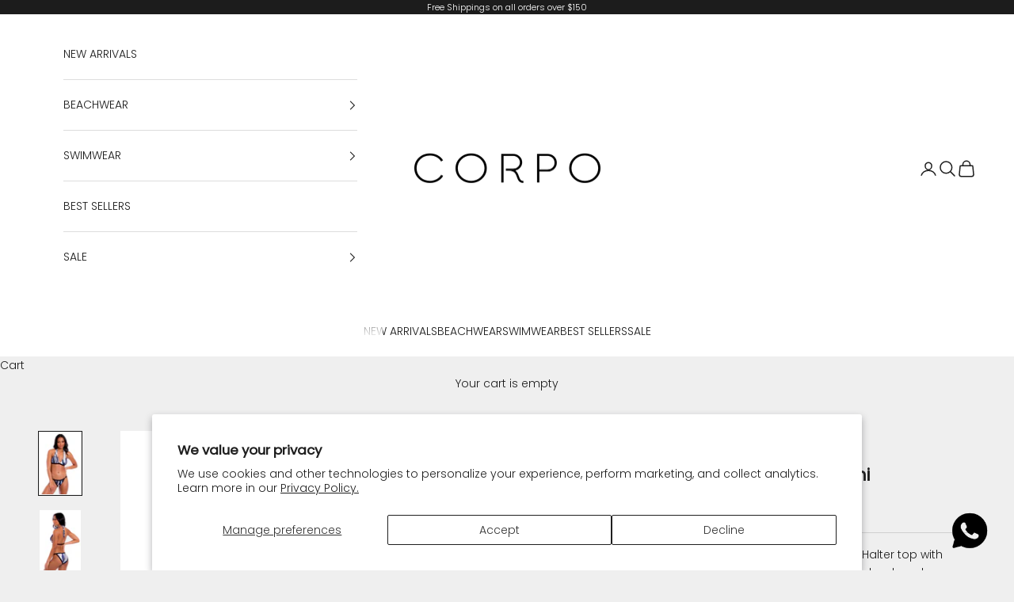

--- FILE ---
content_type: text/html; charset=utf-8
request_url: https://corposwimwear.com/products/violet-violeta-latin-bikini
body_size: 24311
content:
<!doctype html>

<html lang="en" dir="ltr">
  <head>
    <meta charset="utf-8">
    <meta name="viewport" content="width=device-width, initial-scale=1.0, height=device-height, minimum-scale=1.0, maximum-scale=5.0">

    <title>Violet Violeta Latin Bikini</title><meta name="description" content="Printed Bikini in eco friendly fabric. Halter top with internal removable pads. Straps in back and adjustable broach. Panty with medium coverage, adjustable straps on the sides. The location of the print may vary on the garment."><link rel="canonical" href="https://corposwimwear.com/products/violet-violeta-latin-bikini"><link rel="shortcut icon" href="//corposwimwear.com/cdn/shop/files/Favicon_corpo_2.png?v=1614309591&width=96">
      <link rel="apple-touch-icon" href="//corposwimwear.com/cdn/shop/files/Favicon_corpo_2.png?v=1614309591&width=180"><link rel="preconnect" href="https://fonts.shopifycdn.com" crossorigin><link rel="preload" href="//corposwimwear.com/cdn/fonts/jost/jost_n4.d47a1b6347ce4a4c9f437608011273009d91f2b7.woff2" as="font" type="font/woff2" crossorigin><link rel="preload" href="//corposwimwear.com/cdn/fonts/poppins/poppins_n3.05f58335c3209cce17da4f1f1ab324ebe2982441.woff2" as="font" type="font/woff2" crossorigin><meta property="og:type" content="product">
  <meta property="og:title" content="Violet Violeta Latin Bikini">
  <meta property="product:price:amount" content="35.00">
  <meta property="product:price:currency" content="USD"><meta property="og:image" content="http://corposwimwear.com/cdn/shop/products/N9377V_Front.jpg?v=1654043268&width=2048">
  <meta property="og:image:secure_url" content="https://corposwimwear.com/cdn/shop/products/N9377V_Front.jpg?v=1654043268&width=2048">
  <meta property="og:image:width" content="1500">
  <meta property="og:image:height" content="2250"><meta property="og:description" content="Printed Bikini in eco friendly fabric. Halter top with internal removable pads. Straps in back and adjustable broach. Panty with medium coverage, adjustable straps on the sides. The location of the print may vary on the garment."><meta property="og:url" content="https://corposwimwear.com/products/violet-violeta-latin-bikini">
<meta property="og:site_name" content="CORPO SWIMWEAR"><meta name="twitter:card" content="summary"><meta name="twitter:title" content="Violet Violeta Latin Bikini">
  <meta name="twitter:description" content="Printed Bikini in eco friendly fabric. Halter top with internal removable pads. Straps in back and adjustable broach. Panty with medium coverage, adjustable straps on the sides. The location of the print may vary on the garment."><meta name="twitter:image" content="https://corposwimwear.com/cdn/shop/products/N9377V_Front.jpg?crop=center&height=1200&v=1654043268&width=1200">
  <meta name="twitter:image:alt" content=""><script async crossorigin fetchpriority="high" src="/cdn/shopifycloud/importmap-polyfill/es-modules-shim.2.4.0.js"></script>
<script type="application/ld+json">{"@context":"http:\/\/schema.org\/","@id":"\/products\/violet-violeta-latin-bikini#product","@type":"ProductGroup","brand":{"@type":"Brand","name":"CORPO"},"category":"Bikini","description":"Printed Bikini in eco friendly fabric. Halter top with internal removable pads. Straps in back and adjustable broach. Panty with medium coverage, adjustable straps on the sides. The location of the print may vary on the garment.","hasVariant":[{"@id":"\/products\/violet-violeta-latin-bikini?variant=39973932990537#variant","@type":"Product","image":"https:\/\/corposwimwear.com\/cdn\/shop\/products\/N9377V_Front.jpg?v=1654043268\u0026width=1920","name":"Violet Violeta Latin Bikini - S \/ Violet","offers":{"@id":"\/products\/violet-violeta-latin-bikini?variant=39973932990537#offer","@type":"Offer","availability":"http:\/\/schema.org\/OutOfStock","price":"35.00","priceCurrency":"USD","url":"https:\/\/corposwimwear.com\/products\/violet-violeta-latin-bikini?variant=39973932990537"},"sku":"N9377VS"},{"@id":"\/products\/violet-violeta-latin-bikini?variant=39973933023305#variant","@type":"Product","image":"https:\/\/corposwimwear.com\/cdn\/shop\/products\/N9377V_Front.jpg?v=1654043268\u0026width=1920","name":"Violet Violeta Latin Bikini - M \/ Violet","offers":{"@id":"\/products\/violet-violeta-latin-bikini?variant=39973933023305#offer","@type":"Offer","availability":"http:\/\/schema.org\/InStock","price":"35.00","priceCurrency":"USD","url":"https:\/\/corposwimwear.com\/products\/violet-violeta-latin-bikini?variant=39973933023305"},"sku":"N9377VM"},{"@id":"\/products\/violet-violeta-latin-bikini?variant=39973933056073#variant","@type":"Product","image":"https:\/\/corposwimwear.com\/cdn\/shop\/products\/N9377V_Front.jpg?v=1654043268\u0026width=1920","name":"Violet Violeta Latin Bikini - L \/ Violet","offers":{"@id":"\/products\/violet-violeta-latin-bikini?variant=39973933056073#offer","@type":"Offer","availability":"http:\/\/schema.org\/OutOfStock","price":"35.00","priceCurrency":"USD","url":"https:\/\/corposwimwear.com\/products\/violet-violeta-latin-bikini?variant=39973933056073"},"sku":"N9377VL"},{"@id":"\/products\/violet-violeta-latin-bikini?variant=39973933088841#variant","@type":"Product","image":"https:\/\/corposwimwear.com\/cdn\/shop\/products\/N9377V_Front.jpg?v=1654043268\u0026width=1920","name":"Violet Violeta Latin Bikini - XL \/ Violet","offers":{"@id":"\/products\/violet-violeta-latin-bikini?variant=39973933088841#offer","@type":"Offer","availability":"http:\/\/schema.org\/OutOfStock","price":"35.00","priceCurrency":"USD","url":"https:\/\/corposwimwear.com\/products\/violet-violeta-latin-bikini?variant=39973933088841"},"sku":"N9377VXL"}],"name":"Violet Violeta Latin Bikini","productGroupID":"6765486342217","url":"https:\/\/corposwimwear.com\/products\/violet-violeta-latin-bikini"}</script><script type="application/ld+json">
  {
    "@context": "https://schema.org",
    "@type": "BreadcrumbList",
    "itemListElement": [{
        "@type": "ListItem",
        "position": 1,
        "name": "Home",
        "item": "https://corposwimwear.com"
      },{
            "@type": "ListItem",
            "position": 2,
            "name": "Violet Violeta Latin Bikini",
            "item": "https://corposwimwear.com/products/violet-violeta-latin-bikini"
          }]
  }
</script><style>/* Typography (heading) */
  @font-face {
  font-family: Jost;
  font-weight: 400;
  font-style: normal;
  font-display: fallback;
  src: url("//corposwimwear.com/cdn/fonts/jost/jost_n4.d47a1b6347ce4a4c9f437608011273009d91f2b7.woff2") format("woff2"),
       url("//corposwimwear.com/cdn/fonts/jost/jost_n4.791c46290e672b3f85c3d1c651ef2efa3819eadd.woff") format("woff");
}

@font-face {
  font-family: Jost;
  font-weight: 400;
  font-style: italic;
  font-display: fallback;
  src: url("//corposwimwear.com/cdn/fonts/jost/jost_i4.b690098389649750ada222b9763d55796c5283a5.woff2") format("woff2"),
       url("//corposwimwear.com/cdn/fonts/jost/jost_i4.fd766415a47e50b9e391ae7ec04e2ae25e7e28b0.woff") format("woff");
}

/* Typography (body) */
  @font-face {
  font-family: Poppins;
  font-weight: 300;
  font-style: normal;
  font-display: fallback;
  src: url("//corposwimwear.com/cdn/fonts/poppins/poppins_n3.05f58335c3209cce17da4f1f1ab324ebe2982441.woff2") format("woff2"),
       url("//corposwimwear.com/cdn/fonts/poppins/poppins_n3.6971368e1f131d2c8ff8e3a44a36b577fdda3ff5.woff") format("woff");
}

@font-face {
  font-family: Poppins;
  font-weight: 300;
  font-style: italic;
  font-display: fallback;
  src: url("//corposwimwear.com/cdn/fonts/poppins/poppins_i3.8536b4423050219f608e17f134fe9ea3b01ed890.woff2") format("woff2"),
       url("//corposwimwear.com/cdn/fonts/poppins/poppins_i3.0f4433ada196bcabf726ed78f8e37e0995762f7f.woff") format("woff");
}

@font-face {
  font-family: Poppins;
  font-weight: 400;
  font-style: normal;
  font-display: fallback;
  src: url("//corposwimwear.com/cdn/fonts/poppins/poppins_n4.0ba78fa5af9b0e1a374041b3ceaadf0a43b41362.woff2") format("woff2"),
       url("//corposwimwear.com/cdn/fonts/poppins/poppins_n4.214741a72ff2596839fc9760ee7a770386cf16ca.woff") format("woff");
}

@font-face {
  font-family: Poppins;
  font-weight: 400;
  font-style: italic;
  font-display: fallback;
  src: url("//corposwimwear.com/cdn/fonts/poppins/poppins_i4.846ad1e22474f856bd6b81ba4585a60799a9f5d2.woff2") format("woff2"),
       url("//corposwimwear.com/cdn/fonts/poppins/poppins_i4.56b43284e8b52fc64c1fd271f289a39e8477e9ec.woff") format("woff");
}

:root {
    /* Container */
    --container-max-width: 100%;
    --container-xxs-max-width: 27.5rem; /* 440px */
    --container-xs-max-width: 42.5rem; /* 680px */
    --container-sm-max-width: 61.25rem; /* 980px */
    --container-md-max-width: 71.875rem; /* 1150px */
    --container-lg-max-width: 78.75rem; /* 1260px */
    --container-xl-max-width: 85rem; /* 1360px */
    --container-gutter: 1.25rem;

    --section-vertical-spacing: 2.5rem;
    --section-vertical-spacing-tight:2.5rem;

    --section-stack-gap:2.25rem;
    --section-stack-gap-tight:2.25rem;

    /* Form settings */
    --form-gap: 1.25rem; /* Gap between fieldset and submit button */
    --fieldset-gap: 1rem; /* Gap between each form input within a fieldset */
    --form-control-gap: 0.625rem; /* Gap between input and label (ignored for floating label) */
    --checkbox-control-gap: 0.75rem; /* Horizontal gap between checkbox and its associated label */
    --input-padding-block: 0.65rem; /* Vertical padding for input, textarea and native select */
    --input-padding-inline: 0.8rem; /* Horizontal padding for input, textarea and native select */
    --checkbox-size: 0.875rem; /* Size (width and height) for checkbox */

    /* Other sizes */
    --sticky-area-height: calc(var(--announcement-bar-is-sticky, 0) * var(--announcement-bar-height, 0px) + var(--header-is-sticky, 0) * var(--header-is-visible, 1) * var(--header-height, 0px));

    /* RTL support */
    --transform-logical-flip: 1;
    --transform-origin-start: left;
    --transform-origin-end: right;

    /**
     * ---------------------------------------------------------------------
     * TYPOGRAPHY
     * ---------------------------------------------------------------------
     */

    /* Font properties */
    --heading-font-family: Jost, sans-serif;
    --heading-font-weight: 400;
    --heading-font-style: normal;
    --heading-text-transform: uppercase;
    --heading-letter-spacing: 0.18em;
    --text-font-family: Poppins, sans-serif;
    --text-font-weight: 300;
    --text-font-style: normal;
    --text-letter-spacing: 0.0em;
    --button-font: var(--text-font-style) var(--text-font-weight) var(--text-sm) / 1.65 var(--text-font-family);
    --button-text-transform: uppercase;
    --button-letter-spacing: 0.18em;

    /* Font sizes */--text-heading-size-factor: 1;
    --text-h1: max(0.6875rem, clamp(1.375rem, 1.146341463414634rem + 0.975609756097561vw, 2rem) * var(--text-heading-size-factor));
    --text-h2: max(0.6875rem, clamp(1.25rem, 1.0670731707317074rem + 0.7804878048780488vw, 1.75rem) * var(--text-heading-size-factor));
    --text-h3: max(0.6875rem, clamp(1.125rem, 1.0335365853658536rem + 0.3902439024390244vw, 1.375rem) * var(--text-heading-size-factor));
    --text-h4: max(0.6875rem, clamp(1rem, 0.9542682926829268rem + 0.1951219512195122vw, 1.125rem) * var(--text-heading-size-factor));
    --text-h5: calc(0.875rem * var(--text-heading-size-factor));
    --text-h6: calc(0.75rem * var(--text-heading-size-factor));

    --text-xs: 0.75rem;
    --text-sm: 0.8125rem;
    --text-base: 0.875rem;
    --text-lg: 1.0rem;
    --text-xl: 1.125rem;

    /* Rounded variables (used for border radius) */
    --rounded-full: 9999px;
    --button-border-radius: 0.0rem;
    --input-border-radius: 0.0rem;

    /* Box shadow */
    --shadow-sm: 0 2px 8px rgb(0 0 0 / 0.05);
    --shadow: 0 5px 15px rgb(0 0 0 / 0.05);
    --shadow-md: 0 5px 30px rgb(0 0 0 / 0.05);
    --shadow-block: px px px rgb(var(--text-primary) / 0.0);

    /**
     * ---------------------------------------------------------------------
     * OTHER
     * ---------------------------------------------------------------------
     */

    --checkmark-svg-url: url(//corposwimwear.com/cdn/shop/t/10/assets/checkmark.svg?v=77552481021870063511720377281);
    --cursor-zoom-in-svg-url: url(//corposwimwear.com/cdn/shop/t/10/assets/cursor-zoom-in.svg?v=53880737899771658811720377281);
  }

  [dir="rtl"]:root {
    /* RTL support */
    --transform-logical-flip: -1;
    --transform-origin-start: right;
    --transform-origin-end: left;
  }

  @media screen and (min-width: 700px) {
    :root {
      /* Typography (font size) */
      --text-xs: 0.75rem;
      --text-sm: 0.8125rem;
      --text-base: 0.875rem;
      --text-lg: 1.0rem;
      --text-xl: 1.25rem;

      /* Spacing settings */
      --container-gutter: 2rem;
    }
  }

  @media screen and (min-width: 1000px) {
    :root {
      /* Spacing settings */
      --container-gutter: 3rem;

      --section-vertical-spacing: 4rem;
      --section-vertical-spacing-tight: 4rem;

      --section-stack-gap:3rem;
      --section-stack-gap-tight:3rem;
    }
  }:root {/* Overlay used for modal */
    --page-overlay: 0 0 0 / 0.4;

    /* We use the first scheme background as default */
    --page-background: ;

    /* Product colors */
    --on-sale-text: 227 44 43;
    --on-sale-badge-background: 227 44 43;
    --on-sale-badge-text: 255 255 255;
    --sold-out-badge-background: 239 239 239;
    --sold-out-badge-text: 0 0 0 / 0.65;
    --custom-badge-background: 28 28 28;
    --custom-badge-text: 255 255 255;
    --star-color: 28 28 28;

    /* Status colors */
    --success-background: 212 227 203;
    --success-text: 48 122 7;
    --warning-background: 253 241 224;
    --warning-text: 237 138 0;
    --error-background: 243 204 204;
    --error-text: 203 43 43;
  }.color-scheme--scheme-1 {
      /* Color settings */--accent: 28 28 28;
      --text-color: 28 28 28;
      --background: 239 239 239 / 1.0;
      --background-without-opacity: 239 239 239;
      --background-gradient: ;--border-color: 207 207 207;/* Button colors */
      --button-background: 28 28 28;
      --button-text-color: 255 255 255;

      /* Circled buttons */
      --circle-button-background: 255 255 255;
      --circle-button-text-color: 28 28 28;
    }.shopify-section:has(.section-spacing.color-scheme--bg-609ecfcfee2f667ac6c12366fc6ece56) + .shopify-section:has(.section-spacing.color-scheme--bg-609ecfcfee2f667ac6c12366fc6ece56:not(.bordered-section)) .section-spacing {
      padding-block-start: 0;
    }.color-scheme--scheme-2 {
      /* Color settings */--accent: 28 28 28;
      --text-color: 28 28 28;
      --background: 255 255 255 / 1.0;
      --background-without-opacity: 255 255 255;
      --background-gradient: ;--border-color: 221 221 221;/* Button colors */
      --button-background: 28 28 28;
      --button-text-color: 255 255 255;

      /* Circled buttons */
      --circle-button-background: 255 255 255;
      --circle-button-text-color: 28 28 28;
    }.shopify-section:has(.section-spacing.color-scheme--bg-54922f2e920ba8346f6dc0fba343d673) + .shopify-section:has(.section-spacing.color-scheme--bg-54922f2e920ba8346f6dc0fba343d673:not(.bordered-section)) .section-spacing {
      padding-block-start: 0;
    }.color-scheme--scheme-3 {
      /* Color settings */--accent: 255 255 255;
      --text-color: 255 255 255;
      --background: 28 28 28 / 1.0;
      --background-without-opacity: 28 28 28;
      --background-gradient: ;--border-color: 62 62 62;/* Button colors */
      --button-background: 255 255 255;
      --button-text-color: 28 28 28;

      /* Circled buttons */
      --circle-button-background: 255 255 255;
      --circle-button-text-color: 28 28 28;
    }.shopify-section:has(.section-spacing.color-scheme--bg-c1f8cb21047e4797e94d0969dc5d1e44) + .shopify-section:has(.section-spacing.color-scheme--bg-c1f8cb21047e4797e94d0969dc5d1e44:not(.bordered-section)) .section-spacing {
      padding-block-start: 0;
    }.color-scheme--scheme-4 {
      /* Color settings */--accent: 255 255 255;
      --text-color: 255 255 255;
      --background: 0 0 0 / 0.0;
      --background-without-opacity: 0 0 0;
      --background-gradient: ;--border-color: 255 255 255;/* Button colors */
      --button-background: 255 255 255;
      --button-text-color: 28 28 28;

      /* Circled buttons */
      --circle-button-background: 255 255 255;
      --circle-button-text-color: 28 28 28;
    }.shopify-section:has(.section-spacing.color-scheme--bg-3671eee015764974ee0aef1536023e0f) + .shopify-section:has(.section-spacing.color-scheme--bg-3671eee015764974ee0aef1536023e0f:not(.bordered-section)) .section-spacing {
      padding-block-start: 0;
    }.color-scheme--dialog {
      /* Color settings */--accent: 28 28 28;
      --text-color: 28 28 28;
      --background: 255 255 255 / 1.0;
      --background-without-opacity: 255 255 255;
      --background-gradient: ;--border-color: 221 221 221;/* Button colors */
      --button-background: 28 28 28;
      --button-text-color: 255 255 255;

      /* Circled buttons */
      --circle-button-background: 255 255 255;
      --circle-button-text-color: 28 28 28;
    }
</style><script>
  // This allows to expose several variables to the global scope, to be used in scripts
  window.themeVariables = {
    settings: {
      showPageTransition: false,
      pageType: "product",
      moneyFormat: "${{amount}}",
      moneyWithCurrencyFormat: "${{amount}} USD",
      currencyCodeEnabled: true,
      cartType: "drawer",
      staggerMenuApparition: true
    },

    strings: {
      addedToCart: "Added to your cart!",
      closeGallery: "Close gallery",
      zoomGallery: "Zoom picture",
      errorGallery: "Image cannot be loaded",
      shippingEstimatorNoResults: "Sorry, we do not ship to your address.",
      shippingEstimatorOneResult: "There is one shipping rate for your address:",
      shippingEstimatorMultipleResults: "There are several shipping rates for your address:",
      shippingEstimatorError: "One or more error occurred while retrieving shipping rates:",
      next: "Next",
      previous: "Previous"
    },

    mediaQueries: {
      'sm': 'screen and (min-width: 700px)',
      'md': 'screen and (min-width: 1000px)',
      'lg': 'screen and (min-width: 1150px)',
      'xl': 'screen and (min-width: 1400px)',
      '2xl': 'screen and (min-width: 1600px)',
      'sm-max': 'screen and (max-width: 699px)',
      'md-max': 'screen and (max-width: 999px)',
      'lg-max': 'screen and (max-width: 1149px)',
      'xl-max': 'screen and (max-width: 1399px)',
      '2xl-max': 'screen and (max-width: 1599px)',
      'motion-safe': '(prefers-reduced-motion: no-preference)',
      'motion-reduce': '(prefers-reduced-motion: reduce)',
      'supports-hover': 'screen and (pointer: fine)',
      'supports-touch': 'screen and (hover: none)'
    }
  };</script><script>
      if (!(HTMLScriptElement.supports && HTMLScriptElement.supports('importmap'))) {
        const importMapPolyfill = document.createElement('script');
        importMapPolyfill.async = true;
        importMapPolyfill.src = "//corposwimwear.com/cdn/shop/t/10/assets/es-module-shims.min.js?v=140375185335194536761720377260";

        document.head.appendChild(importMapPolyfill);
      }
    </script>

    <script type="importmap">{
        "imports": {
          "vendor": "//corposwimwear.com/cdn/shop/t/10/assets/vendor.min.js?v=90848652276903619941720377260",
          "theme": "//corposwimwear.com/cdn/shop/t/10/assets/theme.js?v=142005980277301565331720377260",
          "photoswipe": "//corposwimwear.com/cdn/shop/t/10/assets/photoswipe.min.js?v=20290624223189769891720377260"
        }
      }
    </script>

    <script type="module" src="//corposwimwear.com/cdn/shop/t/10/assets/vendor.min.js?v=90848652276903619941720377260"></script>
    <script type="module" src="//corposwimwear.com/cdn/shop/t/10/assets/theme.js?v=142005980277301565331720377260"></script>

    <script>window.performance && window.performance.mark && window.performance.mark('shopify.content_for_header.start');</script><meta id="shopify-digital-wallet" name="shopify-digital-wallet" content="/27720876105/digital_wallets/dialog">
<meta name="shopify-checkout-api-token" content="2c632cbb9785c8a65449541d13ca7449">
<meta id="in-context-paypal-metadata" data-shop-id="27720876105" data-venmo-supported="false" data-environment="production" data-locale="en_US" data-paypal-v4="true" data-currency="USD">
<link rel="alternate" type="application/json+oembed" href="https://corposwimwear.com/products/violet-violeta-latin-bikini.oembed">
<script async="async" src="/checkouts/internal/preloads.js?locale=en-US"></script>
<script id="shopify-features" type="application/json">{"accessToken":"2c632cbb9785c8a65449541d13ca7449","betas":["rich-media-storefront-analytics"],"domain":"corposwimwear.com","predictiveSearch":true,"shopId":27720876105,"locale":"en"}</script>
<script>var Shopify = Shopify || {};
Shopify.shop = "corposwimwear.myshopify.com";
Shopify.locale = "en";
Shopify.currency = {"active":"USD","rate":"1.0"};
Shopify.country = "US";
Shopify.theme = {"name":"Prestige Actualizado Julio 7 - 2024","id":131508600905,"schema_name":"Prestige","schema_version":"10.0.2","theme_store_id":855,"role":"main"};
Shopify.theme.handle = "null";
Shopify.theme.style = {"id":null,"handle":null};
Shopify.cdnHost = "corposwimwear.com/cdn";
Shopify.routes = Shopify.routes || {};
Shopify.routes.root = "/";</script>
<script type="module">!function(o){(o.Shopify=o.Shopify||{}).modules=!0}(window);</script>
<script>!function(o){function n(){var o=[];function n(){o.push(Array.prototype.slice.apply(arguments))}return n.q=o,n}var t=o.Shopify=o.Shopify||{};t.loadFeatures=n(),t.autoloadFeatures=n()}(window);</script>
<script id="shop-js-analytics" type="application/json">{"pageType":"product"}</script>
<script defer="defer" async type="module" src="//corposwimwear.com/cdn/shopifycloud/shop-js/modules/v2/client.init-shop-cart-sync_BT-GjEfc.en.esm.js"></script>
<script defer="defer" async type="module" src="//corposwimwear.com/cdn/shopifycloud/shop-js/modules/v2/chunk.common_D58fp_Oc.esm.js"></script>
<script defer="defer" async type="module" src="//corposwimwear.com/cdn/shopifycloud/shop-js/modules/v2/chunk.modal_xMitdFEc.esm.js"></script>
<script type="module">
  await import("//corposwimwear.com/cdn/shopifycloud/shop-js/modules/v2/client.init-shop-cart-sync_BT-GjEfc.en.esm.js");
await import("//corposwimwear.com/cdn/shopifycloud/shop-js/modules/v2/chunk.common_D58fp_Oc.esm.js");
await import("//corposwimwear.com/cdn/shopifycloud/shop-js/modules/v2/chunk.modal_xMitdFEc.esm.js");

  window.Shopify.SignInWithShop?.initShopCartSync?.({"fedCMEnabled":true,"windoidEnabled":true});

</script>
<script>(function() {
  var isLoaded = false;
  function asyncLoad() {
    if (isLoaded) return;
    isLoaded = true;
    var urls = ["https:\/\/cdn.shopify.com\/s\/files\/1\/0033\/3538\/9233\/files\/31aug26paidd20_free_final_51.js?shop=corposwimwear.myshopify.com"];
    for (var i = 0; i < urls.length; i++) {
      var s = document.createElement('script');
      s.type = 'text/javascript';
      s.async = true;
      s.src = urls[i];
      var x = document.getElementsByTagName('script')[0];
      x.parentNode.insertBefore(s, x);
    }
  };
  if(window.attachEvent) {
    window.attachEvent('onload', asyncLoad);
  } else {
    window.addEventListener('load', asyncLoad, false);
  }
})();</script>
<script id="__st">var __st={"a":27720876105,"offset":-18000,"reqid":"cacf64d7-b776-4565-8c9d-a003cac22691-1769168971","pageurl":"corposwimwear.com\/products\/violet-violeta-latin-bikini","u":"be2e00a1a2bf","p":"product","rtyp":"product","rid":6765486342217};</script>
<script>window.ShopifyPaypalV4VisibilityTracking = true;</script>
<script id="captcha-bootstrap">!function(){'use strict';const t='contact',e='account',n='new_comment',o=[[t,t],['blogs',n],['comments',n],[t,'customer']],c=[[e,'customer_login'],[e,'guest_login'],[e,'recover_customer_password'],[e,'create_customer']],r=t=>t.map((([t,e])=>`form[action*='/${t}']:not([data-nocaptcha='true']) input[name='form_type'][value='${e}']`)).join(','),a=t=>()=>t?[...document.querySelectorAll(t)].map((t=>t.form)):[];function s(){const t=[...o],e=r(t);return a(e)}const i='password',u='form_key',d=['recaptcha-v3-token','g-recaptcha-response','h-captcha-response',i],f=()=>{try{return window.sessionStorage}catch{return}},m='__shopify_v',_=t=>t.elements[u];function p(t,e,n=!1){try{const o=window.sessionStorage,c=JSON.parse(o.getItem(e)),{data:r}=function(t){const{data:e,action:n}=t;return t[m]||n?{data:e,action:n}:{data:t,action:n}}(c);for(const[e,n]of Object.entries(r))t.elements[e]&&(t.elements[e].value=n);n&&o.removeItem(e)}catch(o){console.error('form repopulation failed',{error:o})}}const l='form_type',E='cptcha';function T(t){t.dataset[E]=!0}const w=window,h=w.document,L='Shopify',v='ce_forms',y='captcha';let A=!1;((t,e)=>{const n=(g='f06e6c50-85a8-45c8-87d0-21a2b65856fe',I='https://cdn.shopify.com/shopifycloud/storefront-forms-hcaptcha/ce_storefront_forms_captcha_hcaptcha.v1.5.2.iife.js',D={infoText:'Protected by hCaptcha',privacyText:'Privacy',termsText:'Terms'},(t,e,n)=>{const o=w[L][v],c=o.bindForm;if(c)return c(t,g,e,D).then(n);var r;o.q.push([[t,g,e,D],n]),r=I,A||(h.body.append(Object.assign(h.createElement('script'),{id:'captcha-provider',async:!0,src:r})),A=!0)});var g,I,D;w[L]=w[L]||{},w[L][v]=w[L][v]||{},w[L][v].q=[],w[L][y]=w[L][y]||{},w[L][y].protect=function(t,e){n(t,void 0,e),T(t)},Object.freeze(w[L][y]),function(t,e,n,w,h,L){const[v,y,A,g]=function(t,e,n){const i=e?o:[],u=t?c:[],d=[...i,...u],f=r(d),m=r(i),_=r(d.filter((([t,e])=>n.includes(e))));return[a(f),a(m),a(_),s()]}(w,h,L),I=t=>{const e=t.target;return e instanceof HTMLFormElement?e:e&&e.form},D=t=>v().includes(t);t.addEventListener('submit',(t=>{const e=I(t);if(!e)return;const n=D(e)&&!e.dataset.hcaptchaBound&&!e.dataset.recaptchaBound,o=_(e),c=g().includes(e)&&(!o||!o.value);(n||c)&&t.preventDefault(),c&&!n&&(function(t){try{if(!f())return;!function(t){const e=f();if(!e)return;const n=_(t);if(!n)return;const o=n.value;o&&e.removeItem(o)}(t);const e=Array.from(Array(32),(()=>Math.random().toString(36)[2])).join('');!function(t,e){_(t)||t.append(Object.assign(document.createElement('input'),{type:'hidden',name:u})),t.elements[u].value=e}(t,e),function(t,e){const n=f();if(!n)return;const o=[...t.querySelectorAll(`input[type='${i}']`)].map((({name:t})=>t)),c=[...d,...o],r={};for(const[a,s]of new FormData(t).entries())c.includes(a)||(r[a]=s);n.setItem(e,JSON.stringify({[m]:1,action:t.action,data:r}))}(t,e)}catch(e){console.error('failed to persist form',e)}}(e),e.submit())}));const S=(t,e)=>{t&&!t.dataset[E]&&(n(t,e.some((e=>e===t))),T(t))};for(const o of['focusin','change'])t.addEventListener(o,(t=>{const e=I(t);D(e)&&S(e,y())}));const B=e.get('form_key'),M=e.get(l),P=B&&M;t.addEventListener('DOMContentLoaded',(()=>{const t=y();if(P)for(const e of t)e.elements[l].value===M&&p(e,B);[...new Set([...A(),...v().filter((t=>'true'===t.dataset.shopifyCaptcha))])].forEach((e=>S(e,t)))}))}(h,new URLSearchParams(w.location.search),n,t,e,['guest_login'])})(!0,!0)}();</script>
<script integrity="sha256-4kQ18oKyAcykRKYeNunJcIwy7WH5gtpwJnB7kiuLZ1E=" data-source-attribution="shopify.loadfeatures" defer="defer" src="//corposwimwear.com/cdn/shopifycloud/storefront/assets/storefront/load_feature-a0a9edcb.js" crossorigin="anonymous"></script>
<script data-source-attribution="shopify.dynamic_checkout.dynamic.init">var Shopify=Shopify||{};Shopify.PaymentButton=Shopify.PaymentButton||{isStorefrontPortableWallets:!0,init:function(){window.Shopify.PaymentButton.init=function(){};var t=document.createElement("script");t.src="https://corposwimwear.com/cdn/shopifycloud/portable-wallets/latest/portable-wallets.en.js",t.type="module",document.head.appendChild(t)}};
</script>
<script data-source-attribution="shopify.dynamic_checkout.buyer_consent">
  function portableWalletsHideBuyerConsent(e){var t=document.getElementById("shopify-buyer-consent"),n=document.getElementById("shopify-subscription-policy-button");t&&n&&(t.classList.add("hidden"),t.setAttribute("aria-hidden","true"),n.removeEventListener("click",e))}function portableWalletsShowBuyerConsent(e){var t=document.getElementById("shopify-buyer-consent"),n=document.getElementById("shopify-subscription-policy-button");t&&n&&(t.classList.remove("hidden"),t.removeAttribute("aria-hidden"),n.addEventListener("click",e))}window.Shopify?.PaymentButton&&(window.Shopify.PaymentButton.hideBuyerConsent=portableWalletsHideBuyerConsent,window.Shopify.PaymentButton.showBuyerConsent=portableWalletsShowBuyerConsent);
</script>
<script>
  function portableWalletsCleanup(e){e&&e.src&&console.error("Failed to load portable wallets script "+e.src);var t=document.querySelectorAll("shopify-accelerated-checkout .shopify-payment-button__skeleton, shopify-accelerated-checkout-cart .wallet-cart-button__skeleton"),e=document.getElementById("shopify-buyer-consent");for(let e=0;e<t.length;e++)t[e].remove();e&&e.remove()}function portableWalletsNotLoadedAsModule(e){e instanceof ErrorEvent&&"string"==typeof e.message&&e.message.includes("import.meta")&&"string"==typeof e.filename&&e.filename.includes("portable-wallets")&&(window.removeEventListener("error",portableWalletsNotLoadedAsModule),window.Shopify.PaymentButton.failedToLoad=e,"loading"===document.readyState?document.addEventListener("DOMContentLoaded",window.Shopify.PaymentButton.init):window.Shopify.PaymentButton.init())}window.addEventListener("error",portableWalletsNotLoadedAsModule);
</script>

<script type="module" src="https://corposwimwear.com/cdn/shopifycloud/portable-wallets/latest/portable-wallets.en.js" onError="portableWalletsCleanup(this)" crossorigin="anonymous"></script>
<script nomodule>
  document.addEventListener("DOMContentLoaded", portableWalletsCleanup);
</script>

<script id='scb4127' type='text/javascript' async='' src='https://corposwimwear.com/cdn/shopifycloud/privacy-banner/storefront-banner.js'></script><link id="shopify-accelerated-checkout-styles" rel="stylesheet" media="screen" href="https://corposwimwear.com/cdn/shopifycloud/portable-wallets/latest/accelerated-checkout-backwards-compat.css" crossorigin="anonymous">
<style id="shopify-accelerated-checkout-cart">
        #shopify-buyer-consent {
  margin-top: 1em;
  display: inline-block;
  width: 100%;
}

#shopify-buyer-consent.hidden {
  display: none;
}

#shopify-subscription-policy-button {
  background: none;
  border: none;
  padding: 0;
  text-decoration: underline;
  font-size: inherit;
  cursor: pointer;
}

#shopify-subscription-policy-button::before {
  box-shadow: none;
}

      </style>

<script>window.performance && window.performance.mark && window.performance.mark('shopify.content_for_header.end');</script>
<link href="//corposwimwear.com/cdn/shop/t/10/assets/theme.css?v=98920459766318807471720377260" rel="stylesheet" type="text/css" media="all" /><!-- BEGIN app block: shopify://apps/gsc-instagram-feed/blocks/embed/96970b1b-b770-454f-b16b-51f47e1aa4ed --><script>
  try {
    window.GSC_INSTAFEED_WIDGETS = [{"key":"GSC-pGypFrAOBHWMZCW","popup":{"avatar":true,"caption":true,"username":true,"likeCount":true,"permalink":true,"commentsCount":true,"permalinkText":"View post"},"blocks":[{"id":"heading-uUGdqztvPSJA","type":"heading","align":"center","color":"#000000","value":"Follow us on Instagram","enabled":true,"padding":{"mobile":{},"desktop":{}},"fontWeight":"600","textTransform":"unset","mobileFontSize":"24px","desktopFontSize":"28px"},{"id":"text-ajBVqihnHInj","type":"text","align":"center","color":"#616161","value":"Join our community for daily inspiration and a closer look at our creations","enabled":true,"padding":{"mobile":{"bottom":"8px"},"desktop":{"bottom":"12px"}},"fontWeight":"400","textTransform":"unset","mobileFontSize":"14px","desktopFontSize":"16px"},{"id":"posts-zhvmXjkTQfGI","type":"posts","aspect":"1:1","radius":{"value":"12px","enabled":true},"enabled":true,"padding":{"mobile":{},"desktop":{}},"hoverEffects":{"caption":false,"enabled":true,"instLogo":true,"likeCount":true,"commentsCount":true},"videoAutoplay":true,"mediaClickAction":"popup","showMediaTypeIcon":true},{"id":"button-tlNqLcNamlFj","href":"https://instagram.com/corposwimwear","type":"button","label":"Visit Instagram","width":"content","border":{"size":"2px","color":"#000000","enabled":false},"margin":{"mobile":{"top":"8px","left":"0px","right":"0px","bottom":"0px"},"desktop":{"top":"12px","left":"0px","right":"0px","bottom":"0px"}},"radius":{"value":"12px","enabled":true},"target":"_blank","enabled":true,"padding":{"mobile":{"top":"14px","left":"32px","right":"32px","bottom":"14px"},"desktop":{"top":"16px","left":"48px","right":"48px","bottom":"16px"}},"textColor":"#ffffff","background":{"blur":"0px","color":"#000000","enabled":true},"fontWeight":"600","textTransform":"unset","mobileFontSize":"13px","desktopFontSize":"15px","mobileLetterSpacing":"0","desktopLetterSpacing":"0"}],"enabled":true,"general":{"breakpoint":"768px","mediaFilter":"posts","updateInterval":"day"},"container":{"margin":{"mobile":{"top":"0px","left":"0px","right":"0px","bottom":"0px"},"desktop":{"top":"0px","left":"0px","right":"0px","bottom":"0px"}},"radius":{"value":"0px","enabled":false},"padding":{"mobile":{"top":"48px","left":"16px","right":"16px","bottom":"48px"},"desktop":{"top":"80px","left":"20px","right":"20px","bottom":"80px"}},"background":{"blur":"0px","color":"#ffffff","enabled":true},"containerWidthType":"full","containerWidthValue":"1024px"},"hasGscLogo":true,"mobileLayout":{"grid":{"gap":"4px","rowCount":2,"columnCount":3},"mode":"auto","variant":"carousel","carousel":{"gap":"4px","autoplay":{"speed":3,"enabled":true},"columnCount":2},"autoConfig":{"grid":{"gap":"4px","rowCount":2,"columnCount":3},"variant":"carousel","carousel":{"gap":"4px","autoplay":{"speed":3,"enabled":true},"columnCount":2}}},"desktopLayout":{"grid":{"gap":"12px","rowCount":2,"columnCount":5},"variant":"carousel","carousel":{"gap":"12px","arrows":"always","autoplay":{"speed":3,"enabled":true},"columnCount":5}}}]
  } catch (e) {
    console.log(e);
  }
</script>


<!-- END app block --><script src="https://cdn.shopify.com/extensions/0199e776-da15-7f04-8431-019361815ca9/instafeed-app-root-44/assets/gsc-instafeed-widget.js" type="text/javascript" defer="defer"></script>
<link href="https://monorail-edge.shopifysvc.com" rel="dns-prefetch">
<script>(function(){if ("sendBeacon" in navigator && "performance" in window) {try {var session_token_from_headers = performance.getEntriesByType('navigation')[0].serverTiming.find(x => x.name == '_s').description;} catch {var session_token_from_headers = undefined;}var session_cookie_matches = document.cookie.match(/_shopify_s=([^;]*)/);var session_token_from_cookie = session_cookie_matches && session_cookie_matches.length === 2 ? session_cookie_matches[1] : "";var session_token = session_token_from_headers || session_token_from_cookie || "";function handle_abandonment_event(e) {var entries = performance.getEntries().filter(function(entry) {return /monorail-edge.shopifysvc.com/.test(entry.name);});if (!window.abandonment_tracked && entries.length === 0) {window.abandonment_tracked = true;var currentMs = Date.now();var navigation_start = performance.timing.navigationStart;var payload = {shop_id: 27720876105,url: window.location.href,navigation_start,duration: currentMs - navigation_start,session_token,page_type: "product"};window.navigator.sendBeacon("https://monorail-edge.shopifysvc.com/v1/produce", JSON.stringify({schema_id: "online_store_buyer_site_abandonment/1.1",payload: payload,metadata: {event_created_at_ms: currentMs,event_sent_at_ms: currentMs}}));}}window.addEventListener('pagehide', handle_abandonment_event);}}());</script>
<script id="web-pixels-manager-setup">(function e(e,d,r,n,o){if(void 0===o&&(o={}),!Boolean(null===(a=null===(i=window.Shopify)||void 0===i?void 0:i.analytics)||void 0===a?void 0:a.replayQueue)){var i,a;window.Shopify=window.Shopify||{};var t=window.Shopify;t.analytics=t.analytics||{};var s=t.analytics;s.replayQueue=[],s.publish=function(e,d,r){return s.replayQueue.push([e,d,r]),!0};try{self.performance.mark("wpm:start")}catch(e){}var l=function(){var e={modern:/Edge?\/(1{2}[4-9]|1[2-9]\d|[2-9]\d{2}|\d{4,})\.\d+(\.\d+|)|Firefox\/(1{2}[4-9]|1[2-9]\d|[2-9]\d{2}|\d{4,})\.\d+(\.\d+|)|Chrom(ium|e)\/(9{2}|\d{3,})\.\d+(\.\d+|)|(Maci|X1{2}).+ Version\/(15\.\d+|(1[6-9]|[2-9]\d|\d{3,})\.\d+)([,.]\d+|)( \(\w+\)|)( Mobile\/\w+|) Safari\/|Chrome.+OPR\/(9{2}|\d{3,})\.\d+\.\d+|(CPU[ +]OS|iPhone[ +]OS|CPU[ +]iPhone|CPU IPhone OS|CPU iPad OS)[ +]+(15[._]\d+|(1[6-9]|[2-9]\d|\d{3,})[._]\d+)([._]\d+|)|Android:?[ /-](13[3-9]|1[4-9]\d|[2-9]\d{2}|\d{4,})(\.\d+|)(\.\d+|)|Android.+Firefox\/(13[5-9]|1[4-9]\d|[2-9]\d{2}|\d{4,})\.\d+(\.\d+|)|Android.+Chrom(ium|e)\/(13[3-9]|1[4-9]\d|[2-9]\d{2}|\d{4,})\.\d+(\.\d+|)|SamsungBrowser\/([2-9]\d|\d{3,})\.\d+/,legacy:/Edge?\/(1[6-9]|[2-9]\d|\d{3,})\.\d+(\.\d+|)|Firefox\/(5[4-9]|[6-9]\d|\d{3,})\.\d+(\.\d+|)|Chrom(ium|e)\/(5[1-9]|[6-9]\d|\d{3,})\.\d+(\.\d+|)([\d.]+$|.*Safari\/(?![\d.]+ Edge\/[\d.]+$))|(Maci|X1{2}).+ Version\/(10\.\d+|(1[1-9]|[2-9]\d|\d{3,})\.\d+)([,.]\d+|)( \(\w+\)|)( Mobile\/\w+|) Safari\/|Chrome.+OPR\/(3[89]|[4-9]\d|\d{3,})\.\d+\.\d+|(CPU[ +]OS|iPhone[ +]OS|CPU[ +]iPhone|CPU IPhone OS|CPU iPad OS)[ +]+(10[._]\d+|(1[1-9]|[2-9]\d|\d{3,})[._]\d+)([._]\d+|)|Android:?[ /-](13[3-9]|1[4-9]\d|[2-9]\d{2}|\d{4,})(\.\d+|)(\.\d+|)|Mobile Safari.+OPR\/([89]\d|\d{3,})\.\d+\.\d+|Android.+Firefox\/(13[5-9]|1[4-9]\d|[2-9]\d{2}|\d{4,})\.\d+(\.\d+|)|Android.+Chrom(ium|e)\/(13[3-9]|1[4-9]\d|[2-9]\d{2}|\d{4,})\.\d+(\.\d+|)|Android.+(UC? ?Browser|UCWEB|U3)[ /]?(15\.([5-9]|\d{2,})|(1[6-9]|[2-9]\d|\d{3,})\.\d+)\.\d+|SamsungBrowser\/(5\.\d+|([6-9]|\d{2,})\.\d+)|Android.+MQ{2}Browser\/(14(\.(9|\d{2,})|)|(1[5-9]|[2-9]\d|\d{3,})(\.\d+|))(\.\d+|)|K[Aa][Ii]OS\/(3\.\d+|([4-9]|\d{2,})\.\d+)(\.\d+|)/},d=e.modern,r=e.legacy,n=navigator.userAgent;return n.match(d)?"modern":n.match(r)?"legacy":"unknown"}(),u="modern"===l?"modern":"legacy",c=(null!=n?n:{modern:"",legacy:""})[u],f=function(e){return[e.baseUrl,"/wpm","/b",e.hashVersion,"modern"===e.buildTarget?"m":"l",".js"].join("")}({baseUrl:d,hashVersion:r,buildTarget:u}),m=function(e){var d=e.version,r=e.bundleTarget,n=e.surface,o=e.pageUrl,i=e.monorailEndpoint;return{emit:function(e){var a=e.status,t=e.errorMsg,s=(new Date).getTime(),l=JSON.stringify({metadata:{event_sent_at_ms:s},events:[{schema_id:"web_pixels_manager_load/3.1",payload:{version:d,bundle_target:r,page_url:o,status:a,surface:n,error_msg:t},metadata:{event_created_at_ms:s}}]});if(!i)return console&&console.warn&&console.warn("[Web Pixels Manager] No Monorail endpoint provided, skipping logging."),!1;try{return self.navigator.sendBeacon.bind(self.navigator)(i,l)}catch(e){}var u=new XMLHttpRequest;try{return u.open("POST",i,!0),u.setRequestHeader("Content-Type","text/plain"),u.send(l),!0}catch(e){return console&&console.warn&&console.warn("[Web Pixels Manager] Got an unhandled error while logging to Monorail."),!1}}}}({version:r,bundleTarget:l,surface:e.surface,pageUrl:self.location.href,monorailEndpoint:e.monorailEndpoint});try{o.browserTarget=l,function(e){var d=e.src,r=e.async,n=void 0===r||r,o=e.onload,i=e.onerror,a=e.sri,t=e.scriptDataAttributes,s=void 0===t?{}:t,l=document.createElement("script"),u=document.querySelector("head"),c=document.querySelector("body");if(l.async=n,l.src=d,a&&(l.integrity=a,l.crossOrigin="anonymous"),s)for(var f in s)if(Object.prototype.hasOwnProperty.call(s,f))try{l.dataset[f]=s[f]}catch(e){}if(o&&l.addEventListener("load",o),i&&l.addEventListener("error",i),u)u.appendChild(l);else{if(!c)throw new Error("Did not find a head or body element to append the script");c.appendChild(l)}}({src:f,async:!0,onload:function(){if(!function(){var e,d;return Boolean(null===(d=null===(e=window.Shopify)||void 0===e?void 0:e.analytics)||void 0===d?void 0:d.initialized)}()){var d=window.webPixelsManager.init(e)||void 0;if(d){var r=window.Shopify.analytics;r.replayQueue.forEach((function(e){var r=e[0],n=e[1],o=e[2];d.publishCustomEvent(r,n,o)})),r.replayQueue=[],r.publish=d.publishCustomEvent,r.visitor=d.visitor,r.initialized=!0}}},onerror:function(){return m.emit({status:"failed",errorMsg:"".concat(f," has failed to load")})},sri:function(e){var d=/^sha384-[A-Za-z0-9+/=]+$/;return"string"==typeof e&&d.test(e)}(c)?c:"",scriptDataAttributes:o}),m.emit({status:"loading"})}catch(e){m.emit({status:"failed",errorMsg:(null==e?void 0:e.message)||"Unknown error"})}}})({shopId: 27720876105,storefrontBaseUrl: "https://corposwimwear.com",extensionsBaseUrl: "https://extensions.shopifycdn.com/cdn/shopifycloud/web-pixels-manager",monorailEndpoint: "https://monorail-edge.shopifysvc.com/unstable/produce_batch",surface: "storefront-renderer",enabledBetaFlags: ["2dca8a86"],webPixelsConfigList: [{"id":"91881545","configuration":"{\"pixel_id\":\"2904971216443361\",\"pixel_type\":\"facebook_pixel\",\"metaapp_system_user_token\":\"-\"}","eventPayloadVersion":"v1","runtimeContext":"OPEN","scriptVersion":"ca16bc87fe92b6042fbaa3acc2fbdaa6","type":"APP","apiClientId":2329312,"privacyPurposes":["ANALYTICS","MARKETING","SALE_OF_DATA"],"dataSharingAdjustments":{"protectedCustomerApprovalScopes":["read_customer_address","read_customer_email","read_customer_name","read_customer_personal_data","read_customer_phone"]}},{"id":"shopify-app-pixel","configuration":"{}","eventPayloadVersion":"v1","runtimeContext":"STRICT","scriptVersion":"0450","apiClientId":"shopify-pixel","type":"APP","privacyPurposes":["ANALYTICS","MARKETING"]},{"id":"shopify-custom-pixel","eventPayloadVersion":"v1","runtimeContext":"LAX","scriptVersion":"0450","apiClientId":"shopify-pixel","type":"CUSTOM","privacyPurposes":["ANALYTICS","MARKETING"]}],isMerchantRequest: false,initData: {"shop":{"name":"CORPO SWIMWEAR","paymentSettings":{"currencyCode":"USD"},"myshopifyDomain":"corposwimwear.myshopify.com","countryCode":"CO","storefrontUrl":"https:\/\/corposwimwear.com"},"customer":null,"cart":null,"checkout":null,"productVariants":[{"price":{"amount":35.0,"currencyCode":"USD"},"product":{"title":"Violet Violeta Latin Bikini","vendor":"CORPO","id":"6765486342217","untranslatedTitle":"Violet Violeta Latin Bikini","url":"\/products\/violet-violeta-latin-bikini","type":"Bikini"},"id":"39973932990537","image":{"src":"\/\/corposwimwear.com\/cdn\/shop\/products\/N9377V_Front.jpg?v=1654043268"},"sku":"N9377VS","title":"S \/ Violet","untranslatedTitle":"S \/ Violet"},{"price":{"amount":35.0,"currencyCode":"USD"},"product":{"title":"Violet Violeta Latin Bikini","vendor":"CORPO","id":"6765486342217","untranslatedTitle":"Violet Violeta Latin Bikini","url":"\/products\/violet-violeta-latin-bikini","type":"Bikini"},"id":"39973933023305","image":{"src":"\/\/corposwimwear.com\/cdn\/shop\/products\/N9377V_Front.jpg?v=1654043268"},"sku":"N9377VM","title":"M \/ Violet","untranslatedTitle":"M \/ Violet"},{"price":{"amount":35.0,"currencyCode":"USD"},"product":{"title":"Violet Violeta Latin Bikini","vendor":"CORPO","id":"6765486342217","untranslatedTitle":"Violet Violeta Latin Bikini","url":"\/products\/violet-violeta-latin-bikini","type":"Bikini"},"id":"39973933056073","image":{"src":"\/\/corposwimwear.com\/cdn\/shop\/products\/N9377V_Front.jpg?v=1654043268"},"sku":"N9377VL","title":"L \/ Violet","untranslatedTitle":"L \/ Violet"},{"price":{"amount":35.0,"currencyCode":"USD"},"product":{"title":"Violet Violeta Latin Bikini","vendor":"CORPO","id":"6765486342217","untranslatedTitle":"Violet Violeta Latin Bikini","url":"\/products\/violet-violeta-latin-bikini","type":"Bikini"},"id":"39973933088841","image":{"src":"\/\/corposwimwear.com\/cdn\/shop\/products\/N9377V_Front.jpg?v=1654043268"},"sku":"N9377VXL","title":"XL \/ Violet","untranslatedTitle":"XL \/ Violet"}],"purchasingCompany":null},},"https://corposwimwear.com/cdn","fcfee988w5aeb613cpc8e4bc33m6693e112",{"modern":"","legacy":""},{"shopId":"27720876105","storefrontBaseUrl":"https:\/\/corposwimwear.com","extensionBaseUrl":"https:\/\/extensions.shopifycdn.com\/cdn\/shopifycloud\/web-pixels-manager","surface":"storefront-renderer","enabledBetaFlags":"[\"2dca8a86\"]","isMerchantRequest":"false","hashVersion":"fcfee988w5aeb613cpc8e4bc33m6693e112","publish":"custom","events":"[[\"page_viewed\",{}],[\"product_viewed\",{\"productVariant\":{\"price\":{\"amount\":35.0,\"currencyCode\":\"USD\"},\"product\":{\"title\":\"Violet Violeta Latin Bikini\",\"vendor\":\"CORPO\",\"id\":\"6765486342217\",\"untranslatedTitle\":\"Violet Violeta Latin Bikini\",\"url\":\"\/products\/violet-violeta-latin-bikini\",\"type\":\"Bikini\"},\"id\":\"39973933023305\",\"image\":{\"src\":\"\/\/corposwimwear.com\/cdn\/shop\/products\/N9377V_Front.jpg?v=1654043268\"},\"sku\":\"N9377VM\",\"title\":\"M \/ Violet\",\"untranslatedTitle\":\"M \/ Violet\"}}]]"});</script><script>
  window.ShopifyAnalytics = window.ShopifyAnalytics || {};
  window.ShopifyAnalytics.meta = window.ShopifyAnalytics.meta || {};
  window.ShopifyAnalytics.meta.currency = 'USD';
  var meta = {"product":{"id":6765486342217,"gid":"gid:\/\/shopify\/Product\/6765486342217","vendor":"CORPO","type":"Bikini","handle":"violet-violeta-latin-bikini","variants":[{"id":39973932990537,"price":3500,"name":"Violet Violeta Latin Bikini - S \/ Violet","public_title":"S \/ Violet","sku":"N9377VS"},{"id":39973933023305,"price":3500,"name":"Violet Violeta Latin Bikini - M \/ Violet","public_title":"M \/ Violet","sku":"N9377VM"},{"id":39973933056073,"price":3500,"name":"Violet Violeta Latin Bikini - L \/ Violet","public_title":"L \/ Violet","sku":"N9377VL"},{"id":39973933088841,"price":3500,"name":"Violet Violeta Latin Bikini - XL \/ Violet","public_title":"XL \/ Violet","sku":"N9377VXL"}],"remote":false},"page":{"pageType":"product","resourceType":"product","resourceId":6765486342217,"requestId":"cacf64d7-b776-4565-8c9d-a003cac22691-1769168971"}};
  for (var attr in meta) {
    window.ShopifyAnalytics.meta[attr] = meta[attr];
  }
</script>
<script class="analytics">
  (function () {
    var customDocumentWrite = function(content) {
      var jquery = null;

      if (window.jQuery) {
        jquery = window.jQuery;
      } else if (window.Checkout && window.Checkout.$) {
        jquery = window.Checkout.$;
      }

      if (jquery) {
        jquery('body').append(content);
      }
    };

    var hasLoggedConversion = function(token) {
      if (token) {
        return document.cookie.indexOf('loggedConversion=' + token) !== -1;
      }
      return false;
    }

    var setCookieIfConversion = function(token) {
      if (token) {
        var twoMonthsFromNow = new Date(Date.now());
        twoMonthsFromNow.setMonth(twoMonthsFromNow.getMonth() + 2);

        document.cookie = 'loggedConversion=' + token + '; expires=' + twoMonthsFromNow;
      }
    }

    var trekkie = window.ShopifyAnalytics.lib = window.trekkie = window.trekkie || [];
    if (trekkie.integrations) {
      return;
    }
    trekkie.methods = [
      'identify',
      'page',
      'ready',
      'track',
      'trackForm',
      'trackLink'
    ];
    trekkie.factory = function(method) {
      return function() {
        var args = Array.prototype.slice.call(arguments);
        args.unshift(method);
        trekkie.push(args);
        return trekkie;
      };
    };
    for (var i = 0; i < trekkie.methods.length; i++) {
      var key = trekkie.methods[i];
      trekkie[key] = trekkie.factory(key);
    }
    trekkie.load = function(config) {
      trekkie.config = config || {};
      trekkie.config.initialDocumentCookie = document.cookie;
      var first = document.getElementsByTagName('script')[0];
      var script = document.createElement('script');
      script.type = 'text/javascript';
      script.onerror = function(e) {
        var scriptFallback = document.createElement('script');
        scriptFallback.type = 'text/javascript';
        scriptFallback.onerror = function(error) {
                var Monorail = {
      produce: function produce(monorailDomain, schemaId, payload) {
        var currentMs = new Date().getTime();
        var event = {
          schema_id: schemaId,
          payload: payload,
          metadata: {
            event_created_at_ms: currentMs,
            event_sent_at_ms: currentMs
          }
        };
        return Monorail.sendRequest("https://" + monorailDomain + "/v1/produce", JSON.stringify(event));
      },
      sendRequest: function sendRequest(endpointUrl, payload) {
        // Try the sendBeacon API
        if (window && window.navigator && typeof window.navigator.sendBeacon === 'function' && typeof window.Blob === 'function' && !Monorail.isIos12()) {
          var blobData = new window.Blob([payload], {
            type: 'text/plain'
          });

          if (window.navigator.sendBeacon(endpointUrl, blobData)) {
            return true;
          } // sendBeacon was not successful

        } // XHR beacon

        var xhr = new XMLHttpRequest();

        try {
          xhr.open('POST', endpointUrl);
          xhr.setRequestHeader('Content-Type', 'text/plain');
          xhr.send(payload);
        } catch (e) {
          console.log(e);
        }

        return false;
      },
      isIos12: function isIos12() {
        return window.navigator.userAgent.lastIndexOf('iPhone; CPU iPhone OS 12_') !== -1 || window.navigator.userAgent.lastIndexOf('iPad; CPU OS 12_') !== -1;
      }
    };
    Monorail.produce('monorail-edge.shopifysvc.com',
      'trekkie_storefront_load_errors/1.1',
      {shop_id: 27720876105,
      theme_id: 131508600905,
      app_name: "storefront",
      context_url: window.location.href,
      source_url: "//corposwimwear.com/cdn/s/trekkie.storefront.8d95595f799fbf7e1d32231b9a28fd43b70c67d3.min.js"});

        };
        scriptFallback.async = true;
        scriptFallback.src = '//corposwimwear.com/cdn/s/trekkie.storefront.8d95595f799fbf7e1d32231b9a28fd43b70c67d3.min.js';
        first.parentNode.insertBefore(scriptFallback, first);
      };
      script.async = true;
      script.src = '//corposwimwear.com/cdn/s/trekkie.storefront.8d95595f799fbf7e1d32231b9a28fd43b70c67d3.min.js';
      first.parentNode.insertBefore(script, first);
    };
    trekkie.load(
      {"Trekkie":{"appName":"storefront","development":false,"defaultAttributes":{"shopId":27720876105,"isMerchantRequest":null,"themeId":131508600905,"themeCityHash":"9526541253366126744","contentLanguage":"en","currency":"USD","eventMetadataId":"61965e59-8750-46b9-8bb7-8b893f295225"},"isServerSideCookieWritingEnabled":true,"monorailRegion":"shop_domain","enabledBetaFlags":["65f19447"]},"Session Attribution":{},"S2S":{"facebookCapiEnabled":true,"source":"trekkie-storefront-renderer","apiClientId":580111}}
    );

    var loaded = false;
    trekkie.ready(function() {
      if (loaded) return;
      loaded = true;

      window.ShopifyAnalytics.lib = window.trekkie;

      var originalDocumentWrite = document.write;
      document.write = customDocumentWrite;
      try { window.ShopifyAnalytics.merchantGoogleAnalytics.call(this); } catch(error) {};
      document.write = originalDocumentWrite;

      window.ShopifyAnalytics.lib.page(null,{"pageType":"product","resourceType":"product","resourceId":6765486342217,"requestId":"cacf64d7-b776-4565-8c9d-a003cac22691-1769168971","shopifyEmitted":true});

      var match = window.location.pathname.match(/checkouts\/(.+)\/(thank_you|post_purchase)/)
      var token = match? match[1]: undefined;
      if (!hasLoggedConversion(token)) {
        setCookieIfConversion(token);
        window.ShopifyAnalytics.lib.track("Viewed Product",{"currency":"USD","variantId":39973932990537,"productId":6765486342217,"productGid":"gid:\/\/shopify\/Product\/6765486342217","name":"Violet Violeta Latin Bikini - S \/ Violet","price":"35.00","sku":"N9377VS","brand":"CORPO","variant":"S \/ Violet","category":"Bikini","nonInteraction":true,"remote":false},undefined,undefined,{"shopifyEmitted":true});
      window.ShopifyAnalytics.lib.track("monorail:\/\/trekkie_storefront_viewed_product\/1.1",{"currency":"USD","variantId":39973932990537,"productId":6765486342217,"productGid":"gid:\/\/shopify\/Product\/6765486342217","name":"Violet Violeta Latin Bikini - S \/ Violet","price":"35.00","sku":"N9377VS","brand":"CORPO","variant":"S \/ Violet","category":"Bikini","nonInteraction":true,"remote":false,"referer":"https:\/\/corposwimwear.com\/products\/violet-violeta-latin-bikini"});
      }
    });


        var eventsListenerScript = document.createElement('script');
        eventsListenerScript.async = true;
        eventsListenerScript.src = "//corposwimwear.com/cdn/shopifycloud/storefront/assets/shop_events_listener-3da45d37.js";
        document.getElementsByTagName('head')[0].appendChild(eventsListenerScript);

})();</script>
<script
  defer
  src="https://corposwimwear.com/cdn/shopifycloud/perf-kit/shopify-perf-kit-3.0.4.min.js"
  data-application="storefront-renderer"
  data-shop-id="27720876105"
  data-render-region="gcp-us-central1"
  data-page-type="product"
  data-theme-instance-id="131508600905"
  data-theme-name="Prestige"
  data-theme-version="10.0.2"
  data-monorail-region="shop_domain"
  data-resource-timing-sampling-rate="10"
  data-shs="true"
  data-shs-beacon="true"
  data-shs-export-with-fetch="true"
  data-shs-logs-sample-rate="1"
  data-shs-beacon-endpoint="https://corposwimwear.com/api/collect"
></script>
</head>

  

  <body class="features--button-transition features--zoom-image  color-scheme color-scheme--scheme-1"><template id="drawer-default-template">
  <div part="base">
    <div part="overlay"></div>

    <div part="content">
      <header part="header">
        <slot name="header"></slot>

        <dialog-close-button style="display: contents">
          <button type="button" part="close-button tap-area" aria-label="Close"><svg aria-hidden="true" focusable="false" fill="none" width="14" class="icon icon-close" viewBox="0 0 16 16">
      <path d="m1 1 14 14M1 15 15 1" stroke="currentColor" stroke-width="1.5"/>
    </svg>

  </button>
        </dialog-close-button>
      </header>

      <div part="body">
        <slot></slot>
      </div>

      <footer part="footer">
        <slot name="footer"></slot>
      </footer>
    </div>
  </div>
</template><template id="modal-default-template">
  <div part="base">
    <div part="overlay"></div>

    <div part="content">
      <header part="header">
        <slot name="header"></slot>

        <dialog-close-button style="display: contents">
          <button type="button" part="close-button tap-area" aria-label="Close"><svg aria-hidden="true" focusable="false" fill="none" width="14" class="icon icon-close" viewBox="0 0 16 16">
      <path d="m1 1 14 14M1 15 15 1" stroke="currentColor" stroke-width="1.5"/>
    </svg>

  </button>
        </dialog-close-button>
      </header>

      <div part="body">
        <slot></slot>
      </div>
    </div>
  </div>
</template><template id="popover-default-template">
  <div part="base">
    <div part="overlay"></div>

    <div part="content">
      <header part="header">
        <slot name="header"></slot>

        <dialog-close-button style="display: contents">
          <button type="button" part="close-button tap-area" aria-label="Close"><svg aria-hidden="true" focusable="false" fill="none" width="14" class="icon icon-close" viewBox="0 0 16 16">
      <path d="m1 1 14 14M1 15 15 1" stroke="currentColor" stroke-width="1.5"/>
    </svg>

  </button>
        </dialog-close-button>
      </header>

      <div part="body">
        <slot></slot>
      </div>
    </div>
  </div>
</template><template id="header-search-default-template">
  <div part="base">
    <div part="overlay"></div>

    <div part="content">
      <slot></slot>
    </div>
  </div>
</template><template id="video-media-default-template">
  <slot></slot>

  <svg part="play-button" fill="none" width="48" height="48" viewBox="0 0 48 48">
    <path fill-rule="evenodd" clip-rule="evenodd" d="M48 24c0 13.255-10.745 24-24 24S0 37.255 0 24 10.745 0 24 0s24 10.745 24 24Zm-18 0-9-6.6v13.2l9-6.6Z" fill="var(--play-button-background, #efefef)"/>
  </svg>
</template><loading-bar class="loading-bar" aria-hidden="true"></loading-bar>
    <a href="#main" allow-hash-change class="skip-to-content sr-only">Skip to content</a>

    <span id="header-scroll-tracker" style="position: absolute; width: 1px; height: 1px; top: var(--header-scroll-tracker-offset, 10px); left: 0;"></span><!-- BEGIN sections: header-group -->
<aside id="shopify-section-sections--16354052833353__announcement-bar" class="shopify-section shopify-section-group-header-group shopify-section--announcement-bar"><style>
    :root {
      --announcement-bar-is-sticky: 0;--header-scroll-tracker-offset: var(--announcement-bar-height);}#shopify-section-sections--16354052833353__announcement-bar {
      --announcement-bar-font-size: 0.625rem;
    }

    @media screen and (min-width: 999px) {
      #shopify-section-sections--16354052833353__announcement-bar {
        --announcement-bar-font-size: 0.6875rem;
      }
    }
  </style>

  <height-observer variable="announcement-bar">
    <div class="announcement-bar color-scheme color-scheme--scheme-3"><announcement-bar-carousel allow-swipe autoplay="5" id="carousel-sections--16354052833353__announcement-bar" class="announcement-bar__carousel"><p class="prose heading is-selected" >Free Shippings on all orders over $150</p></announcement-bar-carousel></div>
  </height-observer>

  <script>
    document.documentElement.style.setProperty('--announcement-bar-height', `${document.getElementById('shopify-section-sections--16354052833353__announcement-bar').clientHeight.toFixed(2)}px`);
  </script></aside><header id="shopify-section-sections--16354052833353__header" class="shopify-section shopify-section-group-header-group shopify-section--header"><style>
  :root {
    --header-is-sticky: 1;
  }

  #shopify-section-sections--16354052833353__header {
    --header-grid: "primary-nav logo secondary-nav" / minmax(0, 1fr) auto minmax(0, 1fr);
    --header-padding-block: 1rem;
    --header-transparent-header-text-color: 255 255 255;
    --header-separation-border-color: 0 0 0 / 0;

    position: relative;
    z-index: 4;
  }

  @media screen and (min-width: 700px) {
    #shopify-section-sections--16354052833353__header {
      --header-padding-block: 1.2rem;
    }
  }

  @media screen and (min-width: 1000px) {
    #shopify-section-sections--16354052833353__header {--header-grid: ". logo secondary-nav" "primary-nav primary-nav primary-nav" / minmax(0, 1fr) auto minmax(0, 1fr);}
  }#shopify-section-sections--16354052833353__header {
      position: sticky;
      top: 0;
    }

    .shopify-section--announcement-bar ~ #shopify-section-sections--16354052833353__header {
      top: calc(var(--announcement-bar-is-sticky, 0) * var(--announcement-bar-height, 0px));
    }#shopify-section-sections--16354052833353__header {
      --header-logo-width: 100px;
    }

    @media screen and (min-width: 700px) {
      #shopify-section-sections--16354052833353__header {
        --header-logo-width: 235px;
      }
    }</style>

<height-observer variable="header">
  <x-header  class="header color-scheme color-scheme--scheme-2">
      <a href="/" class="header__logo"><span class="sr-only">CORPO SWIMWEAR</span><img src="//corposwimwear.com/cdn/shop/files/Logo_corposwimwear_B.png?v=1685206951&amp;width=700" alt="" srcset="//corposwimwear.com/cdn/shop/files/Logo_corposwimwear_B.png?v=1685206951&amp;width=470 470w, //corposwimwear.com/cdn/shop/files/Logo_corposwimwear_B.png?v=1685206951&amp;width=700 700w" width="700" height="118" sizes="235px" class="header__logo-image"><img src="//corposwimwear.com/cdn/shop/files/Logo_corposwimwear_W_005dbf22-7523-4d51-a4ce-4d2424692d32.png?v=1685206803&amp;width=700" alt="" srcset="//corposwimwear.com/cdn/shop/files/Logo_corposwimwear_W_005dbf22-7523-4d51-a4ce-4d2424692d32.png?v=1685206803&amp;width=470 470w, //corposwimwear.com/cdn/shop/files/Logo_corposwimwear_W_005dbf22-7523-4d51-a4ce-4d2424692d32.png?v=1685206803&amp;width=700 700w" width="700" height="118" sizes="235px" class="header__logo-image header__logo-image--transparent"></a>
    
<nav class="header__primary-nav header__primary-nav--center" aria-label="Primary navigation">
        <button type="button" aria-controls="sidebar-menu" class="md:hidden">
          <span class="sr-only">Open navigation menu</span><svg aria-hidden="true" fill="none" focusable="false" width="24" class="header__nav-icon icon icon-hamburger" viewBox="0 0 24 24">
      <path d="M1 19h22M1 12h22M1 5h22" stroke="currentColor" stroke-width="1.5" stroke-linecap="square"/>
    </svg></button><ul class="contents unstyled-list md-max:hidden">

              <li class="header__primary-nav-item" data-title="NEW ARRIVALS"><a href="/collections/new-arrivals" class="block h6" >NEW ARRIVALS</a></li>

              <li class="header__primary-nav-item" data-title="BEACHWEAR">
                    <mega-menu-disclosure follow-summary-link trigger="hover" class="contents"><details class="header__menu-disclosure">
                      <summary data-follow-link="#" class="h6">BEACHWEAR</summary><div class="mega-menu " ><ul class="mega-menu__linklist unstyled-list"><li class="v-stack justify-items-start gap-5">
          <a href="#" class="h6">Women</a><ul class="v-stack gap-2.5 unstyled-list"><li>
                  <a href="/collections/beachwear" class="link-faded">All</a>
                </li><li>
                  <a href="/collections/dresses" class="link-faded">Dresses</a>
                </li><li>
                  <a href="/collections/tops" class="link-faded">Tops</a>
                </li><li>
                  <a href="/collections/pants" class="link-faded">Pants</a>
                </li><li>
                  <a href="/collections/shorts" class="link-faded">Shorts</a>
                </li><li>
                  <a href="/collections/skirts" class="link-faded">Skirts</a>
                </li><li>
                  <a href="/collections/pareos" class="link-faded">Pareos</a>
                </li><li>
                  <a href="/collections/tunics" class="link-faded">Tunics</a>
                </li><li>
                  <a href="/collections/jumpsuits" class="link-faded">Jumpsuits</a>
                </li></ul></li><li class="v-stack justify-items-start gap-5">
          <a href="#" class="h6">Men</a><ul class="v-stack gap-2.5 unstyled-list"><li>
                  <a href="/collections/shirts" class="link-faded">Shirts</a>
                </li></ul></li></ul></div></details></mega-menu-disclosure></li>

              <li class="header__primary-nav-item" data-title="SWIMWEAR"><dropdown-menu-disclosure follow-summary-link trigger="hover"><details class="header__menu-disclosure">
                      <summary data-follow-link="/collections/swimwear" class="h6">SWIMWEAR</summary><ul class="header__dropdown-menu header__dropdown-menu--restrictable unstyled-list" role="list"><li><a href="/collections/bikinis" class="link-faded-reverse" >Bikinis</a></li><li><a href="/collections/tankinis" class="link-faded-reverse" >Tankinis</a></li><li><a href="/collections/one-piece" class="link-faded-reverse" >One Piece</a></li></ul></details></dropdown-menu-disclosure></li>

              <li class="header__primary-nav-item" data-title="BEST SELLERS"><a href="/collections/best-sellers" class="block h6" >BEST SELLERS</a></li>

              <li class="header__primary-nav-item" data-title="SALE"><dropdown-menu-disclosure follow-summary-link trigger="hover"><details class="header__menu-disclosure">
                      <summary data-follow-link="#" class="h6">SALE</summary><ul class="header__dropdown-menu header__dropdown-menu--restrictable unstyled-list" role="list"><li><a href="/collections/bikinis/Sale" class="link-faded-reverse" >Bikinis</a></li><li><a href="/collections/one-piece/Sale" class="link-faded-reverse" >One Piece</a></li><li><a href="/collections/beachwear/Sale" class="link-faded-reverse" >Beachwear</a></li><li><a href="/collections/sale" class="link-faded-reverse" >All</a></li></ul></details></dropdown-menu-disclosure></li></ul></nav><nav class="header__secondary-nav" aria-label="Secondary navigation"><a href="/account/login" class="sm-max:hidden">
          <span class="sr-only">Open account page</span><svg aria-hidden="true" fill="none" focusable="false" width="24" class="header__nav-icon icon icon-account" viewBox="0 0 24 24">
      <path d="M16.125 8.75c-.184 2.478-2.063 4.5-4.125 4.5s-3.944-2.021-4.125-4.5c-.187-2.578 1.64-4.5 4.125-4.5 2.484 0 4.313 1.969 4.125 4.5Z" stroke="currentColor" stroke-width="1.5" stroke-linecap="round" stroke-linejoin="round"/>
      <path d="M3.017 20.747C3.783 16.5 7.922 14.25 12 14.25s8.217 2.25 8.984 6.497" stroke="currentColor" stroke-width="1.5" stroke-miterlimit="10"/>
    </svg></a><a href="/search" aria-controls="header-search-sections--16354052833353__header">
          <span class="sr-only">Open search</span><svg aria-hidden="true" fill="none" focusable="false" width="24" class="header__nav-icon icon icon-search" viewBox="0 0 24 24">
      <path d="M10.364 3a7.364 7.364 0 1 0 0 14.727 7.364 7.364 0 0 0 0-14.727Z" stroke="currentColor" stroke-width="1.5" stroke-miterlimit="10"/>
      <path d="M15.857 15.858 21 21.001" stroke="currentColor" stroke-width="1.5" stroke-miterlimit="10" stroke-linecap="round"/>
    </svg></a><a href="/cart" class="relative" aria-controls="cart-drawer" data-no-instant>
        <span class="sr-only">Open cart</span><svg aria-hidden="true" fill="none" focusable="false" width="24" class="header__nav-icon icon icon-cart" viewBox="0 0 24 24"><path d="M4.75 8.25A.75.75 0 0 0 4 9L3 19.125c0 1.418 1.207 2.625 2.625 2.625h12.75c1.418 0 2.625-1.149 2.625-2.566L20 9a.75.75 0 0 0-.75-.75H4.75Zm2.75 0v-1.5a4.5 4.5 0 0 1 4.5-4.5v0a4.5 4.5 0 0 1 4.5 4.5v1.5" stroke="currentColor" stroke-width="1.5" stroke-linecap="round" stroke-linejoin="round"/></svg><cart-dot class="header__cart-dot  "></cart-dot>
      </a>
    </nav><header-search id="header-search-sections--16354052833353__header" class="header-search">
  <div class="container">
    <form id="predictive-search-form" action="/search" method="GET" aria-owns="header-predictive-search" class="header-search__form" role="search">
      <div class="header-search__form-control"><svg aria-hidden="true" fill="none" focusable="false" width="20" class="icon icon-search" viewBox="0 0 24 24">
      <path d="M10.364 3a7.364 7.364 0 1 0 0 14.727 7.364 7.364 0 0 0 0-14.727Z" stroke="currentColor" stroke-width="1.5" stroke-miterlimit="10"/>
      <path d="M15.857 15.858 21 21.001" stroke="currentColor" stroke-width="1.5" stroke-miterlimit="10" stroke-linecap="round"/>
    </svg><input type="search" name="q" spellcheck="false" class="header-search__input h5 sm:h4" aria-label="Search" placeholder="Search for...">

        <dialog-close-button class="contents">
          <button type="button">
            <span class="sr-only">Close</span><svg aria-hidden="true" focusable="false" fill="none" width="16" class="icon icon-close" viewBox="0 0 16 16">
      <path d="m1 1 14 14M1 15 15 1" stroke="currentColor" stroke-width="1.5"/>
    </svg>

  </button>
        </dialog-close-button>
      </div>
    </form>

    <predictive-search id="header-predictive-search" class="predictive-search">
      <div class="predictive-search__content" slot="results"></div>
    </predictive-search>
  </div>
</header-search><template id="header-sidebar-template">
  <div part="base">
    <div part="overlay"></div>

    <div part="content">
      <header part="header">
        <dialog-close-button class="contents">
          <button type="button" part="close-button tap-area" aria-label="Close"><svg aria-hidden="true" focusable="false" fill="none" width="16" class="icon icon-close" viewBox="0 0 16 16">
      <path d="m1 1 14 14M1 15 15 1" stroke="currentColor" stroke-width="1.5"/>
    </svg>

  </button>
        </dialog-close-button>
      </header>

      <div part="panel-list">
        <slot name="main-panel"></slot><slot name="collapsible-panel"></slot></div>
    </div>
  </div>
</template>

<header-sidebar id="sidebar-menu" class="header-sidebar drawer drawer--sm color-scheme color-scheme--scheme-2" template="header-sidebar-template" open-from="left"><div class="header-sidebar__main-panel" slot="main-panel">
    <div class="header-sidebar__scroller">
      <ul class="header-sidebar__linklist divide-y unstyled-list" role="list"><li><a href="/collections/new-arrivals" class="header-sidebar__linklist-button h6">NEW ARRIVALS</a></li><li><button type="button" class="header-sidebar__linklist-button h6" aria-controls="header-panel-2" aria-expanded="false">BEACHWEAR<svg aria-hidden="true" focusable="false" fill="none" width="12" class="icon icon-chevron-right  icon--direction-aware" viewBox="0 0 10 10">
      <path d="m3 9 4-4-4-4" stroke="currentColor" stroke-linecap="square"/>
    </svg></button></li><li><button type="button" class="header-sidebar__linklist-button h6" aria-controls="header-panel-3" aria-expanded="false">SWIMWEAR<svg aria-hidden="true" focusable="false" fill="none" width="12" class="icon icon-chevron-right  icon--direction-aware" viewBox="0 0 10 10">
      <path d="m3 9 4-4-4-4" stroke="currentColor" stroke-linecap="square"/>
    </svg></button></li><li><a href="/collections/best-sellers" class="header-sidebar__linklist-button h6">BEST SELLERS</a></li><li><button type="button" class="header-sidebar__linklist-button h6" aria-controls="header-panel-5" aria-expanded="false">SALE<svg aria-hidden="true" focusable="false" fill="none" width="12" class="icon icon-chevron-right  icon--direction-aware" viewBox="0 0 10 10">
      <path d="m3 9 4-4-4-4" stroke="currentColor" stroke-linecap="square"/>
    </svg></button></li></ul>
    </div><div class="header-sidebar__footer"><a href="/account/login" class="text-with-icon smallcaps sm:hidden"><svg aria-hidden="true" fill="none" focusable="false" width="20" class="icon icon-account" viewBox="0 0 24 24">
      <path d="M16.125 8.75c-.184 2.478-2.063 4.5-4.125 4.5s-3.944-2.021-4.125-4.5c-.187-2.578 1.64-4.5 4.125-4.5 2.484 0 4.313 1.969 4.125 4.5Z" stroke="currentColor" stroke-width="1.5" stroke-linecap="round" stroke-linejoin="round"/>
      <path d="M3.017 20.747C3.783 16.5 7.922 14.25 12 14.25s8.217 2.25 8.984 6.497" stroke="currentColor" stroke-width="1.5" stroke-miterlimit="10"/>
    </svg>Login</a></div></div><header-sidebar-collapsible-panel class="header-sidebar__collapsible-panel" slot="collapsible-panel">
      <div class="header-sidebar__scroller"><div id="header-panel-2" class="header-sidebar__sub-panel" hidden>
              <button type="button" class="header-sidebar__back-button link-faded is-divided text-with-icon h6 md:hidden" data-action="close-panel"><svg aria-hidden="true" focusable="false" fill="none" width="12" class="icon icon-chevron-left  icon--direction-aware" viewBox="0 0 10 10">
      <path d="M7 1 3 5l4 4" stroke="currentColor" stroke-linecap="square"/>
    </svg>BEACHWEAR</button>

              <ul class="header-sidebar__linklist divide-y unstyled-list" role="list"><li><accordion-disclosure>
                        <details class="accordion__disclosure group">
                          <summary class="header-sidebar__linklist-button h6">Women<span class="animated-plus group-expanded:rotate" aria-hidden="true"></span>
                          </summary>

                          <div class="header-sidebar__nested-linklist"><a href="/collections/beachwear" class="link-faded-reverse">All</a><a href="/collections/dresses" class="link-faded-reverse">Dresses</a><a href="/collections/tops" class="link-faded-reverse">Tops</a><a href="/collections/pants" class="link-faded-reverse">Pants</a><a href="/collections/shorts" class="link-faded-reverse">Shorts</a><a href="/collections/skirts" class="link-faded-reverse">Skirts</a><a href="/collections/pareos" class="link-faded-reverse">Pareos</a><a href="/collections/tunics" class="link-faded-reverse">Tunics</a><a href="/collections/jumpsuits" class="link-faded-reverse">Jumpsuits</a></div>
                        </details>
                      </accordion-disclosure></li><li><accordion-disclosure>
                        <details class="accordion__disclosure group">
                          <summary class="header-sidebar__linklist-button h6">Men<span class="animated-plus group-expanded:rotate" aria-hidden="true"></span>
                          </summary>

                          <div class="header-sidebar__nested-linklist"><a href="/collections/shirts" class="link-faded-reverse">Shirts</a></div>
                        </details>
                      </accordion-disclosure></li></ul></div><div id="header-panel-3" class="header-sidebar__sub-panel" hidden>
              <button type="button" class="header-sidebar__back-button link-faded is-divided text-with-icon h6 md:hidden" data-action="close-panel"><svg aria-hidden="true" focusable="false" fill="none" width="12" class="icon icon-chevron-left  icon--direction-aware" viewBox="0 0 10 10">
      <path d="M7 1 3 5l4 4" stroke="currentColor" stroke-linecap="square"/>
    </svg>SWIMWEAR</button>

              <ul class="header-sidebar__linklist divide-y unstyled-list" role="list"><li><a href="/collections/bikinis" class="header-sidebar__linklist-button h6">Bikinis</a></li><li><a href="/collections/tankinis" class="header-sidebar__linklist-button h6">Tankinis</a></li><li><a href="/collections/one-piece" class="header-sidebar__linklist-button h6">One Piece</a></li></ul></div><div id="header-panel-5" class="header-sidebar__sub-panel" hidden>
              <button type="button" class="header-sidebar__back-button link-faded is-divided text-with-icon h6 md:hidden" data-action="close-panel"><svg aria-hidden="true" focusable="false" fill="none" width="12" class="icon icon-chevron-left  icon--direction-aware" viewBox="0 0 10 10">
      <path d="M7 1 3 5l4 4" stroke="currentColor" stroke-linecap="square"/>
    </svg>SALE</button>

              <ul class="header-sidebar__linklist divide-y unstyled-list" role="list"><li><a href="/collections/bikinis/Sale" class="header-sidebar__linklist-button h6">Bikinis</a></li><li><a href="/collections/one-piece/Sale" class="header-sidebar__linklist-button h6">One Piece</a></li><li><a href="/collections/beachwear/Sale" class="header-sidebar__linklist-button h6">Beachwear</a></li><li><a href="/collections/sale" class="header-sidebar__linklist-button h6">All</a></li></ul></div></div>
    </header-sidebar-collapsible-panel></header-sidebar></x-header>
</height-observer>

<script>
  document.documentElement.style.setProperty('--header-height', `${document.getElementById('shopify-section-sections--16354052833353__header').clientHeight.toFixed(2)}px`);
</script>


</header>
<!-- END sections: header-group --><!-- BEGIN sections: overlay-group -->
<section id="shopify-section-sections--16354052898889__cart-drawer" class="shopify-section shopify-section-group-overlay-group shopify-section--cart-drawer"><cart-drawer id="cart-drawer" class="cart-drawer drawer drawer--center-body color-scheme color-scheme--scheme-1" initial-focus="false" handle-editor-events>
  <p class="h4" slot="header">Cart</p><p class="h5 text-center">Your cart is empty</p></cart-drawer>

</section>
<!-- END sections: overlay-group --><main id="main" class="anchor">
      <section id="shopify-section-template--16354052505673__main" class="shopify-section shopify-section--main-product"><style>
  #shopify-section-template--16354052505673__main {
    --product-grid: "product-gallery" "product-info" "product-content" / minmax(0, 1fr);
  }

  @media screen and (min-width: 1000px) {
    #shopify-section-template--16354052505673__main {--product-grid: "product-gallery product-info" auto "product-content product-info" minmax(0, 1fr) / minmax(0, 0.65fr) minmax(0, 0.35fr);}
  }
</style><div class="section-spacing section-spacing--tight color-scheme color-scheme--scheme-1 color-scheme--bg-609ecfcfee2f667ac6c12366fc6ece56">
  <div class="container container--lg">
    <product-rerender id="product-info-6765486342217-template--16354052505673__main" observe-form="product-form-main-6765486342217-template--16354052505673__main" allow-partial-rerender>
      <div class="product"><style>@media screen and (min-width: 1000px) {
    #shopify-section-template--16354052505673__main {/* Thumbnails on the left */
        --product-gallery-flex-direction: row-reverse;
        --product-gallery-thumbnail-list-grid-auto-flow: row;--product-gallery-carousel-grid: auto-flow dense / auto;
        --product-gallery-carousel-scroll-snap-type: none;
        --product-gallery-carousel-gap: 30px;}}
</style>

<product-gallery class="product-gallery" form="product-form-main-6765486342217-template--16354052505673__main" filtered-indexes="[]"  allow-zoom="3"><open-lightbox-button class="contents">
      <button class="product-gallery__zoom-button circle-button circle-button--sm md:hidden">
        <span class="sr-only">Zoom picture</span><svg aria-hidden="true" focusable="false" width="14" class="icon icon-zoom" viewBox="0 0 14 14">
      <path d="M9.432 9.432a4.94 4.94 0 1 1-6.985-6.985 4.94 4.94 0 0 1 6.985 6.985Zm0 0L13 13" fill="none" stroke="currentColor" stroke-linecap="square"/>
      <path d="M6 3.5V6m0 2.5V6m0 0H3.5h5" fill="none" stroke="currentColor" />
    </svg></button>
    </open-lightbox-button><div class="product-gallery__image-list"><div class="contents"><scroll-carousel adaptive-height id="product-gallery-carousel-6765486342217-template--16354052505673__main" class="product-gallery__carousel scroll-area full-bleed md:unbleed" role="region"><div class="product-gallery__media snap-center is-initial" data-media-type="image" data-media-id="21522161303625" role="group" aria-label="Item 1 of 2" ><img src="//corposwimwear.com/cdn/shop/products/N9377V_Front.jpg?v=1654043268&amp;width=1500" alt="Violet Violeta Latin Bikini" srcset="//corposwimwear.com/cdn/shop/products/N9377V_Front.jpg?v=1654043268&amp;width=200 200w, //corposwimwear.com/cdn/shop/products/N9377V_Front.jpg?v=1654043268&amp;width=300 300w, //corposwimwear.com/cdn/shop/products/N9377V_Front.jpg?v=1654043268&amp;width=400 400w, //corposwimwear.com/cdn/shop/products/N9377V_Front.jpg?v=1654043268&amp;width=500 500w, //corposwimwear.com/cdn/shop/products/N9377V_Front.jpg?v=1654043268&amp;width=600 600w, //corposwimwear.com/cdn/shop/products/N9377V_Front.jpg?v=1654043268&amp;width=700 700w, //corposwimwear.com/cdn/shop/products/N9377V_Front.jpg?v=1654043268&amp;width=800 800w, //corposwimwear.com/cdn/shop/products/N9377V_Front.jpg?v=1654043268&amp;width=1000 1000w, //corposwimwear.com/cdn/shop/products/N9377V_Front.jpg?v=1654043268&amp;width=1200 1200w, //corposwimwear.com/cdn/shop/products/N9377V_Front.jpg?v=1654043268&amp;width=1400 1400w" width="1500" height="2250" loading="eager" fetchpriority="high" sizes="(max-width: 699px) calc(100vw - 40px), (max-width: 999px) calc(100vw - 64px), min(1100px, 819px - 96px)"></div><div class="product-gallery__media snap-center " data-media-type="image" data-media-id="21522161270857" role="group" aria-label="Item 2 of 2" ><img src="//corposwimwear.com/cdn/shop/products/N9377V_Back.jpg?v=1654043268&amp;width=1500" alt="Violet Violeta Latin Bikini" srcset="//corposwimwear.com/cdn/shop/products/N9377V_Back.jpg?v=1654043268&amp;width=200 200w, //corposwimwear.com/cdn/shop/products/N9377V_Back.jpg?v=1654043268&amp;width=300 300w, //corposwimwear.com/cdn/shop/products/N9377V_Back.jpg?v=1654043268&amp;width=400 400w, //corposwimwear.com/cdn/shop/products/N9377V_Back.jpg?v=1654043268&amp;width=500 500w, //corposwimwear.com/cdn/shop/products/N9377V_Back.jpg?v=1654043268&amp;width=600 600w, //corposwimwear.com/cdn/shop/products/N9377V_Back.jpg?v=1654043268&amp;width=700 700w, //corposwimwear.com/cdn/shop/products/N9377V_Back.jpg?v=1654043268&amp;width=800 800w, //corposwimwear.com/cdn/shop/products/N9377V_Back.jpg?v=1654043268&amp;width=1000 1000w, //corposwimwear.com/cdn/shop/products/N9377V_Back.jpg?v=1654043268&amp;width=1200 1200w, //corposwimwear.com/cdn/shop/products/N9377V_Back.jpg?v=1654043268&amp;width=1400 1400w" width="1500" height="2250" loading="lazy" fetchpriority="auto" sizes="(max-width: 699px) calc(100vw - 40px), (max-width: 999px) calc(100vw - 64px), min(1100px, 819px - 96px)"></div></scroll-carousel></div></div><safe-sticky class="product-gallery__thumbnail-list hidden md:block">
        <product-gallery-navigation align-selected aria-controls="product-gallery-carousel-6765486342217-template--16354052505673__main" class="product-gallery__thumbnail-scroller bleed md:unbleed"><button type="button" class="product-gallery__thumbnail"  data-media-type="image" data-media-position="1" data-media-id="21522161303625" aria-current="true" aria-label="Go to item 1"><img src="//corposwimwear.com/cdn/shop/products/N9377V_Front.jpg?v=1654043268&amp;width=1500" alt="Violet Violeta Latin Bikini" srcset="//corposwimwear.com/cdn/shop/products/N9377V_Front.jpg?v=1654043268&amp;width=56 56w, //corposwimwear.com/cdn/shop/products/N9377V_Front.jpg?v=1654043268&amp;width=112 112w, //corposwimwear.com/cdn/shop/products/N9377V_Front.jpg?v=1654043268&amp;width=168 168w" width="1500" height="2250" sizes="56px" class="object-contain">
              </button><button type="button" class="product-gallery__thumbnail"  data-media-type="image" data-media-position="2" data-media-id="21522161270857" aria-current="false" aria-label="Go to item 2"><img src="//corposwimwear.com/cdn/shop/products/N9377V_Back.jpg?v=1654043268&amp;width=1500" alt="Violet Violeta Latin Bikini" srcset="//corposwimwear.com/cdn/shop/products/N9377V_Back.jpg?v=1654043268&amp;width=56 56w, //corposwimwear.com/cdn/shop/products/N9377V_Back.jpg?v=1654043268&amp;width=112 112w, //corposwimwear.com/cdn/shop/products/N9377V_Back.jpg?v=1654043268&amp;width=168 168w" width="1500" height="2250" sizes="56px" class="object-contain">
              </button></product-gallery-navigation>
      </safe-sticky><carousel-navigation class="page-dots align-self-center  md:hidden" aria-controls="product-gallery-carousel-6765486342217-template--16354052505673__main"><button type="button" class="tap-area"  aria-current="true">
              <span class="sr-only">Go to item 1</span>
            </button><button type="button" class="tap-area"  aria-current="false">
              <span class="sr-only">Go to item 2</span>
            </button></carousel-navigation></product-gallery>
<safe-sticky class="product-info ">
  <div class="product-info__block-list"><div class="product-info__block-item" data-block-id="vendor" data-block-type="vendor" ><a href="/collections/vendors?q=CORPO" class="vendor h6 link-faded">CORPO</a></div><div class="product-info__block-item" data-block-id="title" data-block-type="title" ><h1 class="product-title h3">Violet Violeta Latin Bikini</h1></div><div class="product-info__block-item" data-block-id="price" data-block-type="price" ><div class="v-stack"><price-list class="price-list price-list--product"><sale-price class="h4 text-on-sale">
      <span class="sr-only">Sale price</span>$35.00 USD</sale-price><compare-at-price class="h5 text-subdued line-through">
        <span class="sr-only">Regular price</span>$80.00 USD</compare-at-price></price-list></div></div><div class="product-info__block-item" data-block-id="payment_terms" data-block-type="payment-terms" ><payment-terms class="payment-terms"><form method="post" action="/cart/add" id="product-form-main-6765486342217-template--16354052505673__main-payment-installment" accept-charset="UTF-8" class="shopify-product-form" enctype="multipart/form-data"><input type="hidden" name="form_type" value="product" /><input type="hidden" name="utf8" value="✓" /><input type="hidden" name="id" value="39973933023305"><input type="hidden" name="product-id" value="6765486342217" /><input type="hidden" name="section-id" value="template--16354052505673__main" /></form></payment-terms></div><div class="product-info__block-item" data-block-id="separator" data-block-type="separator" ><hr></div><div class="product-info__block-item" data-block-id="description" data-block-type="description" ><div class="prose"><p><span data-mce-fragment="1">Printed Bikini in eco friendly fabric. Halter top with internal removable pads. Straps in back and adjustable broach. Panty with medium coverage, adjustable straps on the sides. The location of the print may vary on the garment.</span></p></div></div><div class="product-info__block-item" data-block-id="f608fc81-1d5f-44cb-afa0-d6c0a83d2063" data-block-type="button" >
<a  class="button" href="/pages/size-chart" >SIZE CHART</a></div><div class="product-info__block-item" data-block-id="variant_picker" data-block-type="variant-picker" ><variant-picker class="variant-picker v-stack gap-4" section-id="template--16354052505673__main" form-id="product-form-main-6765486342217-template--16354052505673__main" context="main_product" handle="violet-violeta-latin-bikini" update-url><script data-variant type="application/json">{"id":39973933023305,"title":"M \/ Violet","option1":"M","option2":"Violet","option3":null,"sku":"N9377VM","requires_shipping":true,"taxable":true,"featured_image":null,"available":true,"name":"Violet Violeta Latin Bikini - M \/ Violet","public_title":"M \/ Violet","options":["M","Violet"],"price":3500,"weight":0,"compare_at_price":8000,"inventory_management":"shopify","barcode":null,"requires_selling_plan":false,"selling_plan_allocations":[]}</script>

      <fieldset class="variant-picker__option v-stack gap-2">
        <div class="variant-picker__option-info h-stack justify-between gap-2">
          <div class="h-stack gap-1">
            <legend>Size:</legend></div></div><div class="variant-picker__option-values h-stack gap-2.5 wrap">
            <input class="sr-only" type="radio" name="product-form-main-6765486342217-template--16354052505673__main-option1" id="option-value-1-template--16354052505673__main-product-form-main-6765486342217-template--16354052505673__main-option1-76440043593" value="76440043593" form="product-form-main-6765486342217-template--16354052505673__main"    data-option-position="1" ><label class="block-swatch is-disabled " for="option-value-1-template--16354052505673__main-product-form-main-6765486342217-template--16354052505673__main-option1-76440043593"><span>S</span>
    </label><input class="sr-only" type="radio" name="product-form-main-6765486342217-template--16354052505673__main-option1" id="option-value-2-template--16354052505673__main-product-form-main-6765486342217-template--16354052505673__main-option1-76440076361" value="76440076361" form="product-form-main-6765486342217-template--16354052505673__main" checked="checked"   data-option-position="1" ><label class="block-swatch  " for="option-value-2-template--16354052505673__main-product-form-main-6765486342217-template--16354052505673__main-option1-76440076361"><span>M</span>
    </label><input class="sr-only" type="radio" name="product-form-main-6765486342217-template--16354052505673__main-option1" id="option-value-3-template--16354052505673__main-product-form-main-6765486342217-template--16354052505673__main-option1-76440109129" value="76440109129" form="product-form-main-6765486342217-template--16354052505673__main"    data-option-position="1" ><label class="block-swatch is-disabled " for="option-value-3-template--16354052505673__main-product-form-main-6765486342217-template--16354052505673__main-option1-76440109129"><span>L</span>
    </label><input class="sr-only" type="radio" name="product-form-main-6765486342217-template--16354052505673__main-option1" id="option-value-4-template--16354052505673__main-product-form-main-6765486342217-template--16354052505673__main-option1-76440141897" value="76440141897" form="product-form-main-6765486342217-template--16354052505673__main"    data-option-position="1" ><label class="block-swatch is-disabled " for="option-value-4-template--16354052505673__main-product-form-main-6765486342217-template--16354052505673__main-option1-76440141897"><span>XL</span>
    </label>
          </div></fieldset>

      <fieldset class="variant-picker__option v-stack gap-2">
        <div class="variant-picker__option-info h-stack justify-between gap-2">
          <div class="h-stack gap-1">
            <legend>Color:</legend><span>Violet</span></div></div><div class="variant-picker__option-values h-stack gap-2.5 wrap">
            <input class="sr-only" type="radio" name="product-form-main-6765486342217-template--16354052505673__main-option2" id="option-value-1-template--16354052505673__main-product-form-main-6765486342217-template--16354052505673__main-option2-76440174665" value="76440174665" form="product-form-main-6765486342217-template--16354052505673__main" checked="checked"   data-option-position="2" ><label class="color-swatch    " for="option-value-1-template--16354052505673__main-product-form-main-6765486342217-template--16354052505673__main-option2-76440174665"  style="--swatch-background: linear-gradient(to right, violet, violet)">
      <span class="sr-only">Violet</span>
    </label>
          </div></fieldset><noscript><div class="form-control" ><select id="select--template--16354052505673__main-product-form-main-6765486342217-template--16354052505673__main-id" class="select" name="id" form="product-form-main-6765486342217-template--16354052505673__main"
  
  
><option  disabled="disabled" value="39973932990537">S / Violet - $35.00</option><option selected="selected"  value="39973933023305">M / Violet - $35.00</option><option  disabled="disabled" value="39973933056073">L / Violet - $35.00</option><option  disabled="disabled" value="39973933088841">XL / Violet - $35.00</option></select><svg aria-hidden="true" focusable="false" fill="none" width="10" class="icon icon-dropdown-chevron" viewBox="0 0 10 6">
      <path d="m1 1 4 4 4-4" stroke="currentColor" stroke-linecap="square"/>
    </svg><label for="select--template--16354052505673__main-product-form-main-6765486342217-template--16354052505673__main-id" class="floating-label text-xs">Variant</label></div></noscript>
  </variant-picker></div><div class="product-info__block-item" data-block-id="quantity_selector" data-block-type="quantity-selector" ><quantity-selector class="quantity-selector "><button disabled class="quantity-selector__button">
      <span class="sr-only">Decrease quantity</span><svg aria-hidden="true" focusable="false" fill="none" width="10" class="icon icon-minus" viewBox="0 0 12 12">
      <path d="M0 6h12" stroke="currentColor" stroke-width="1.5"/>
    </svg></button>

    <quantity-input>
      <input class="quantity-selector__input " type="number" value="1" name="quantity" form="product-form-main-6765486342217-template--16354052505673__main" inputmode="numeric"  aria-label="Change quantity">
    </quantity-input>

    <button class="quantity-selector__button">
      <span class="sr-only">Decrease quantity</span><svg aria-hidden="true" focusable="false" fill="none" width="10" class="icon icon-plus" viewBox="0 0 12 12">
      <path d="M6 0v12M0 6h12" stroke="currentColor" stroke-width="1.5"/>
    </svg></button></quantity-selector>
</div><div class="product-info__block-item" data-block-id="buy_buttons" data-block-type="buy-buttons" ><product-form><form method="post" action="/cart/add" id="product-form-main-6765486342217-template--16354052505673__main" accept-charset="UTF-8" class="shopify-product-form" enctype="multipart/form-data"><input type="hidden" name="form_type" value="product" /><input type="hidden" name="utf8" value="✓" /><input type="hidden" disabled name="id" value="39973933023305">

      

      <div class="v-stack gap-4"><buy-buttons class="buy-buttons buy-buttons--has-dynamic" form="product-form-main-6765486342217-template--16354052505673__main">
<button type="submit"  class="button button--outline w-full" >Add to cart</button><div data-shopify="payment-button" class="shopify-payment-button"> <shopify-accelerated-checkout recommended="{&quot;supports_subs&quot;:false,&quot;supports_def_opts&quot;:false,&quot;name&quot;:&quot;paypal&quot;,&quot;wallet_params&quot;:{&quot;shopId&quot;:27720876105,&quot;countryCode&quot;:&quot;CO&quot;,&quot;merchantName&quot;:&quot;CORPO SWIMWEAR&quot;,&quot;phoneRequired&quot;:true,&quot;companyRequired&quot;:false,&quot;shippingType&quot;:&quot;shipping&quot;,&quot;shopifyPaymentsEnabled&quot;:false,&quot;hasManagedSellingPlanState&quot;:null,&quot;requiresBillingAgreement&quot;:false,&quot;merchantId&quot;:&quot;MGS9SVBAUUGRU&quot;,&quot;sdkUrl&quot;:&quot;https://www.paypal.com/sdk/js?components=buttons\u0026commit=false\u0026currency=USD\u0026locale=en_US\u0026client-id=AfUEYT7nO4BwZQERn9Vym5TbHAG08ptiKa9gm8OARBYgoqiAJIjllRjeIMI4g294KAH1JdTnkzubt1fr\u0026merchant-id=MGS9SVBAUUGRU\u0026intent=authorize&quot;}}" fallback="{&quot;supports_subs&quot;:true,&quot;supports_def_opts&quot;:true,&quot;name&quot;:&quot;buy_it_now&quot;,&quot;wallet_params&quot;:{}}" access-token="2c632cbb9785c8a65449541d13ca7449" buyer-country="US" buyer-locale="en" buyer-currency="USD" variant-params="[{&quot;id&quot;:39973932990537,&quot;requiresShipping&quot;:true},{&quot;id&quot;:39973933023305,&quot;requiresShipping&quot;:true},{&quot;id&quot;:39973933056073,&quot;requiresShipping&quot;:true},{&quot;id&quot;:39973933088841,&quot;requiresShipping&quot;:true}]" shop-id="27720876105" enabled-flags="[&quot;ae0f5bf6&quot;,&quot;5865c7bd&quot;]" > <div class="shopify-payment-button__button" role="button" disabled aria-hidden="true" style="background-color: transparent; border: none"> <div class="shopify-payment-button__skeleton">&nbsp;</div> </div> <div class="shopify-payment-button__more-options shopify-payment-button__skeleton" role="button" disabled aria-hidden="true">&nbsp;</div> </shopify-accelerated-checkout> <small id="shopify-buyer-consent" class="hidden" aria-hidden="true" data-consent-type="subscription"> This item is a recurring or deferred purchase. By continuing, I agree to the <span id="shopify-subscription-policy-button">cancellation policy</span> and authorize you to charge my payment method at the prices, frequency and dates listed on this page until my order is fulfilled or I cancel, if permitted. </small> </div><style>
              #product-form-main-6765486342217-template--16354052505673__main .shopify-payment-button {}
            </style></buy-buttons>
      </div><input type="hidden" name="product-id" value="6765486342217" /><input type="hidden" name="section-id" value="template--16354052505673__main" /></form></product-form></div></div></safe-sticky><div id="product-extra-information" class="product-content-below-gallery empty:hidden scroll-margin-offset"><product-recommendations class="block" hidden product="6765486342217" limit="2" intent="complementary"></product-recommendations><accordion-disclosure class="accordion accordion--lg " >
  <details class="accordion__disclosure group" aria-expanded="false">
    <summary><span class="accordion__toggle h6"><span>Care Instructions</span><span class="animated-plus group-expanded:rotate" aria-hidden="true"></span></span>
    </summary>

    <div class="accordion__content prose"><p>* After swimming, rinse your swimsuit in lukewarm tap water to remove salt and chlorine that can damage the material. </p><p>*Gently squeeze out excess moisture; avoid wringing or twisting. </p><p>* Air dry or lay flat, avoiding direct sunlight to prevent color fading. Be cautious with tanning lotion or oil, as they can damage the elastic. </p><p>* Hand wash in lukewarm water with a gentle detergent when necessary, and never use bleach or iron. </p><p>* Avoid rough surfaces that may cause fabric damage.</p></div>
  </details>
</accordion-disclosure></div></div>
    </product-rerender>
  </div>
</div><product-rerender id="product-form-main-6765486342217-template--16354052505673__main-sticky-bar" observe-form="product-form-main-6765486342217-template--16354052505673__main">
    <product-sticky-bar form="product-form-main-6765486342217-template--16354052505673__main" class="product-sticky-bar">
      <div class="product-sticky-bar__info sm-max:hidden">
        <div class="h-stack gap-6"><img src="//corposwimwear.com/cdn/shop/products/N9377V_Front.jpg?v=1654043268&amp;width=1500" alt="Violet Violeta Latin Bikini" srcset="//corposwimwear.com/cdn/shop/products/N9377V_Front.jpg?v=1654043268&amp;width=60 60w, //corposwimwear.com/cdn/shop/products/N9377V_Front.jpg?v=1654043268&amp;width=120 120w, //corposwimwear.com/cdn/shop/products/N9377V_Front.jpg?v=1654043268&amp;width=180 180w" width="1500" height="2250" loading="lazy" sizes="60px"><div class="v-stack">
            <span class="h6">Violet Violeta Latin Bikini</span><price-list class="price-list "><sale-price class="h6 text-on-sale">
      <span class="sr-only">Sale price</span>$35.00 USD</sale-price><compare-at-price class="h6 text-subdued line-through">
        <span class="sr-only">Regular price</span>$80.00 USD</compare-at-price></price-list></div>
        </div>
      </div>

      <buy-buttons class="buy-buttons" template="" form="product-form-main-6765486342217-template--16354052505673__main">
<button type="submit"  class="button" form="product-form-main-6765486342217-template--16354052505673__main" >Add to cart</button></buy-buttons>
    </product-sticky-bar>
  </product-rerender><template id="quick-buy-content">
  <p class="h5" slot="header">Choose options</p>

  <div class="quick-buy-modal__content">
    <product-rerender id="quick-buy-modal-content" observe-form="product-form-quick-buy-6765486342217-template--16354052505673__main" allow-partial-rerender>
      <dialog-close-button class="contents">
        <button type="button" class="quick-buy-modal__close-button sm-max:hidden">
          <span class="sr-only">Close</span><svg aria-hidden="true" focusable="false" fill="none" width="16" class="icon icon-close" viewBox="0 0 16 16">
      <path d="m1 1 14 14M1 15 15 1" stroke="currentColor" stroke-width="1.5"/>
    </svg>

  </button>
      </dialog-close-button>

      <div class="quick-buy-modal__gallery-wrapper"><style>@media screen and (min-width: 1000px) {
    #shopify-section-template--16354052505673__main {}}
</style>

<product-gallery class="product-gallery" form="product-form-quick-buy-6765486342217-template--16354052505673__main" filtered-indexes="[]"  ><div class="product-gallery__image-list"><div class="product-gallery__carousel-with-arrows"><carousel-prev-button aria-controls="product-gallery-carousel-6765486342217-template--16354052505673__main" class="contents">
          <button type="button" class="tap-area sm:hidden">
            <span class="sr-only">Previous</span><svg aria-hidden="true" focusable="false" fill="none" width="16" class="icon icon-arrow-left  icon--direction-aware" viewBox="0 0 16 18">
      <path d="M11 1 3 9l8 8" stroke="currentColor" stroke-linecap="square"/>
    </svg></button>
        </carousel-prev-button><scroll-carousel adaptive-height id="product-gallery-carousel-6765486342217-template--16354052505673__main" class="product-gallery__carousel scroll-area " role="region"><div class="product-gallery__media snap-center is-initial" data-media-type="image" data-media-id="21522161303625" role="group" aria-label="Item 1 of 2" ><img src="//corposwimwear.com/cdn/shop/products/N9377V_Front.jpg?v=1654043268&amp;width=1500" alt="Violet Violeta Latin Bikini" srcset="//corposwimwear.com/cdn/shop/products/N9377V_Front.jpg?v=1654043268&amp;width=200 200w, //corposwimwear.com/cdn/shop/products/N9377V_Front.jpg?v=1654043268&amp;width=300 300w, //corposwimwear.com/cdn/shop/products/N9377V_Front.jpg?v=1654043268&amp;width=400 400w, //corposwimwear.com/cdn/shop/products/N9377V_Front.jpg?v=1654043268&amp;width=500 500w, //corposwimwear.com/cdn/shop/products/N9377V_Front.jpg?v=1654043268&amp;width=600 600w, //corposwimwear.com/cdn/shop/products/N9377V_Front.jpg?v=1654043268&amp;width=700 700w, //corposwimwear.com/cdn/shop/products/N9377V_Front.jpg?v=1654043268&amp;width=800 800w, //corposwimwear.com/cdn/shop/products/N9377V_Front.jpg?v=1654043268&amp;width=1000 1000w, //corposwimwear.com/cdn/shop/products/N9377V_Front.jpg?v=1654043268&amp;width=1200 1200w, //corposwimwear.com/cdn/shop/products/N9377V_Front.jpg?v=1654043268&amp;width=1400 1400w" width="1500" height="2250" loading="eager" fetchpriority="high" sizes="(max-width: 699px) calc(100vw - 40px), (max-width: 999px) calc(100vw - 64px), min(1100px, 819px - 96px)"></div><div class="product-gallery__media snap-center " data-media-type="image" data-media-id="21522161270857" role="group" aria-label="Item 2 of 2" ><img src="//corposwimwear.com/cdn/shop/products/N9377V_Back.jpg?v=1654043268&amp;width=1500" alt="Violet Violeta Latin Bikini" srcset="//corposwimwear.com/cdn/shop/products/N9377V_Back.jpg?v=1654043268&amp;width=200 200w, //corposwimwear.com/cdn/shop/products/N9377V_Back.jpg?v=1654043268&amp;width=300 300w, //corposwimwear.com/cdn/shop/products/N9377V_Back.jpg?v=1654043268&amp;width=400 400w, //corposwimwear.com/cdn/shop/products/N9377V_Back.jpg?v=1654043268&amp;width=500 500w, //corposwimwear.com/cdn/shop/products/N9377V_Back.jpg?v=1654043268&amp;width=600 600w, //corposwimwear.com/cdn/shop/products/N9377V_Back.jpg?v=1654043268&amp;width=700 700w, //corposwimwear.com/cdn/shop/products/N9377V_Back.jpg?v=1654043268&amp;width=800 800w, //corposwimwear.com/cdn/shop/products/N9377V_Back.jpg?v=1654043268&amp;width=1000 1000w, //corposwimwear.com/cdn/shop/products/N9377V_Back.jpg?v=1654043268&amp;width=1200 1200w, //corposwimwear.com/cdn/shop/products/N9377V_Back.jpg?v=1654043268&amp;width=1400 1400w" width="1500" height="2250" loading="lazy" fetchpriority="auto" sizes="(max-width: 699px) calc(100vw - 40px), (max-width: 999px) calc(100vw - 64px), min(1100px, 819px - 96px)"></div></scroll-carousel><carousel-next-button aria-controls="product-gallery-carousel-6765486342217-template--16354052505673__main" class="contents">
          <button type="button" class="tap-area sm:hidden">
            <span class="sr-only">Next</span><svg aria-hidden="true" focusable="false" fill="none" width="16" class="icon icon-arrow-right  icon--direction-aware" viewBox="0 0 16 18">
      <path d="m5 17 8-8-8-8" stroke="currentColor" stroke-linecap="square"/>
    </svg></button>
        </carousel-next-button></div></div><carousel-navigation class="page-dots align-self-center md-max:hidden " aria-controls="product-gallery-carousel-6765486342217-template--16354052505673__main"><button type="button" class="tap-area"  aria-current="true">
              <span class="sr-only">Go to item 1</span>
            </button><button type="button" class="tap-area"  aria-current="false">
              <span class="sr-only">Go to item 2</span>
            </button></carousel-navigation></product-gallery>
<div class="quick-buy-modal__mobile-info v-stack gap-1 justify-center text-center sm:hidden">
          <a href="/products/violet-violeta-latin-bikini" class="product-title h6">Violet Violeta Latin Bikini</a><price-list class="price-list "><sale-price class="h6 text-on-sale">
      <span class="sr-only">Sale price</span>$35.00 USD</sale-price><compare-at-price class="h6 text-subdued line-through">
        <span class="sr-only">Regular price</span>$80.00 USD</compare-at-price></price-list>
</div>
      </div>

      <div class="quick-buy-modal__info-wrapper"><safe-sticky class="product-info ">
  <div class="product-info__block-list"><div class="product-info__block-item" data-block-id="vendor" data-block-type="vendor" ><a href="/collections/vendors?q=CORPO" class="vendor h6 link-faded">CORPO</a></div><div class="product-info__block-item" data-block-id="title" data-block-type="title" ><h2 class="product-title h3">
                <a href="/products/violet-violeta-latin-bikini">Violet Violeta Latin Bikini</a>
              </h2></div><div class="product-info__block-item" data-block-id="price" data-block-type="price" ><div class="v-stack"><price-list class="price-list price-list--product"><sale-price class="h4 text-on-sale">
      <span class="sr-only">Sale price</span>$35.00 USD</sale-price><compare-at-price class="h5 text-subdued line-through">
        <span class="sr-only">Regular price</span>$80.00 USD</compare-at-price></price-list></div></div><div class="product-info__block-item" data-block-id="payment_terms" data-block-type="payment-terms" ><payment-terms class="payment-terms"><form method="post" action="/cart/add" id="product-form-quick-buy-6765486342217-template--16354052505673__main-payment-installment" accept-charset="UTF-8" class="shopify-product-form" enctype="multipart/form-data"><input type="hidden" name="form_type" value="product" /><input type="hidden" name="utf8" value="✓" /><input type="hidden" name="id" value="39973933023305"><input type="hidden" name="product-id" value="6765486342217" /><input type="hidden" name="section-id" value="template--16354052505673__main" /></form></payment-terms></div><div class="product-info__block-item" data-block-id="separator" data-block-type="separator" ><hr></div><div class="product-info__block-item" data-block-id="variant_picker" data-block-type="variant-picker" ><variant-picker class="variant-picker v-stack gap-4" section-id="template--16354052505673__main" form-id="product-form-quick-buy-6765486342217-template--16354052505673__main" context="quick_buy" handle="violet-violeta-latin-bikini" ><script data-variant type="application/json">{"id":39973933023305,"title":"M \/ Violet","option1":"M","option2":"Violet","option3":null,"sku":"N9377VM","requires_shipping":true,"taxable":true,"featured_image":null,"available":true,"name":"Violet Violeta Latin Bikini - M \/ Violet","public_title":"M \/ Violet","options":["M","Violet"],"price":3500,"weight":0,"compare_at_price":8000,"inventory_management":"shopify","barcode":null,"requires_selling_plan":false,"selling_plan_allocations":[]}</script>

      <fieldset class="variant-picker__option v-stack gap-2">
        <div class="variant-picker__option-info h-stack justify-between gap-2">
          <div class="h-stack gap-1">
            <legend>Size:</legend></div></div><div class="variant-picker__option-values h-stack gap-2.5 wrap">
            <input class="sr-only" type="radio" name="product-form-quick-buy-6765486342217-template--16354052505673__main-option1" id="option-value-1-template--16354052505673__main-product-form-quick-buy-6765486342217-template--16354052505673__main-option1-76440043593" value="76440043593" form="product-form-quick-buy-6765486342217-template--16354052505673__main"    data-option-position="1" ><label class="block-swatch is-disabled " for="option-value-1-template--16354052505673__main-product-form-quick-buy-6765486342217-template--16354052505673__main-option1-76440043593"><span>S</span>
    </label><input class="sr-only" type="radio" name="product-form-quick-buy-6765486342217-template--16354052505673__main-option1" id="option-value-2-template--16354052505673__main-product-form-quick-buy-6765486342217-template--16354052505673__main-option1-76440076361" value="76440076361" form="product-form-quick-buy-6765486342217-template--16354052505673__main" checked="checked"   data-option-position="1" ><label class="block-swatch  " for="option-value-2-template--16354052505673__main-product-form-quick-buy-6765486342217-template--16354052505673__main-option1-76440076361"><span>M</span>
    </label><input class="sr-only" type="radio" name="product-form-quick-buy-6765486342217-template--16354052505673__main-option1" id="option-value-3-template--16354052505673__main-product-form-quick-buy-6765486342217-template--16354052505673__main-option1-76440109129" value="76440109129" form="product-form-quick-buy-6765486342217-template--16354052505673__main"    data-option-position="1" ><label class="block-swatch is-disabled " for="option-value-3-template--16354052505673__main-product-form-quick-buy-6765486342217-template--16354052505673__main-option1-76440109129"><span>L</span>
    </label><input class="sr-only" type="radio" name="product-form-quick-buy-6765486342217-template--16354052505673__main-option1" id="option-value-4-template--16354052505673__main-product-form-quick-buy-6765486342217-template--16354052505673__main-option1-76440141897" value="76440141897" form="product-form-quick-buy-6765486342217-template--16354052505673__main"    data-option-position="1" ><label class="block-swatch is-disabled " for="option-value-4-template--16354052505673__main-product-form-quick-buy-6765486342217-template--16354052505673__main-option1-76440141897"><span>XL</span>
    </label>
          </div></fieldset>

      <fieldset class="variant-picker__option v-stack gap-2">
        <div class="variant-picker__option-info h-stack justify-between gap-2">
          <div class="h-stack gap-1">
            <legend>Color:</legend><span>Violet</span></div></div><div class="variant-picker__option-values h-stack gap-2.5 wrap">
            <input class="sr-only" type="radio" name="product-form-quick-buy-6765486342217-template--16354052505673__main-option2" id="option-value-1-template--16354052505673__main-product-form-quick-buy-6765486342217-template--16354052505673__main-option2-76440174665" value="76440174665" form="product-form-quick-buy-6765486342217-template--16354052505673__main" checked="checked"   data-option-position="2" ><label class="color-swatch    " for="option-value-1-template--16354052505673__main-product-form-quick-buy-6765486342217-template--16354052505673__main-option2-76440174665"  style="--swatch-background: linear-gradient(to right, violet, violet)">
      <span class="sr-only">Violet</span>
    </label>
          </div></fieldset><noscript><div class="form-control" ><select id="select--template--16354052505673__main-product-form-quick-buy-6765486342217-template--16354052505673__main-id" class="select" name="id" form="product-form-quick-buy-6765486342217-template--16354052505673__main"
  
  
><option  disabled="disabled" value="39973932990537">S / Violet - $35.00</option><option selected="selected"  value="39973933023305">M / Violet - $35.00</option><option  disabled="disabled" value="39973933056073">L / Violet - $35.00</option><option  disabled="disabled" value="39973933088841">XL / Violet - $35.00</option></select><svg aria-hidden="true" focusable="false" fill="none" width="10" class="icon icon-dropdown-chevron" viewBox="0 0 10 6">
      <path d="m1 1 4 4 4-4" stroke="currentColor" stroke-linecap="square"/>
    </svg><label for="select--template--16354052505673__main-product-form-quick-buy-6765486342217-template--16354052505673__main-id" class="floating-label text-xs">Variant</label></div></noscript>
  </variant-picker></div><div class="product-info__block-item" data-block-id="buy_buttons" data-block-type="buy-buttons" ><product-form><form method="post" action="/cart/add" id="product-form-quick-buy-6765486342217-template--16354052505673__main" accept-charset="UTF-8" class="shopify-product-form" enctype="multipart/form-data"><input type="hidden" name="form_type" value="product" /><input type="hidden" name="utf8" value="✓" /><input type="hidden" disabled name="id" value="39973933023305">

      

      <div class="v-stack gap-4"><buy-buttons class="buy-buttons buy-buttons--has-dynamic" form="product-form-quick-buy-6765486342217-template--16354052505673__main">
<button type="submit"  class="button button--outline w-full" >Add to cart</button><div data-shopify="payment-button" class="shopify-payment-button"> <shopify-accelerated-checkout recommended="{&quot;supports_subs&quot;:false,&quot;supports_def_opts&quot;:false,&quot;name&quot;:&quot;paypal&quot;,&quot;wallet_params&quot;:{&quot;shopId&quot;:27720876105,&quot;countryCode&quot;:&quot;CO&quot;,&quot;merchantName&quot;:&quot;CORPO SWIMWEAR&quot;,&quot;phoneRequired&quot;:true,&quot;companyRequired&quot;:false,&quot;shippingType&quot;:&quot;shipping&quot;,&quot;shopifyPaymentsEnabled&quot;:false,&quot;hasManagedSellingPlanState&quot;:null,&quot;requiresBillingAgreement&quot;:false,&quot;merchantId&quot;:&quot;MGS9SVBAUUGRU&quot;,&quot;sdkUrl&quot;:&quot;https://www.paypal.com/sdk/js?components=buttons\u0026commit=false\u0026currency=USD\u0026locale=en_US\u0026client-id=AfUEYT7nO4BwZQERn9Vym5TbHAG08ptiKa9gm8OARBYgoqiAJIjllRjeIMI4g294KAH1JdTnkzubt1fr\u0026merchant-id=MGS9SVBAUUGRU\u0026intent=authorize&quot;}}" fallback="{&quot;supports_subs&quot;:true,&quot;supports_def_opts&quot;:true,&quot;name&quot;:&quot;buy_it_now&quot;,&quot;wallet_params&quot;:{}}" access-token="2c632cbb9785c8a65449541d13ca7449" buyer-country="US" buyer-locale="en" buyer-currency="USD" variant-params="[{&quot;id&quot;:39973932990537,&quot;requiresShipping&quot;:true},{&quot;id&quot;:39973933023305,&quot;requiresShipping&quot;:true},{&quot;id&quot;:39973933056073,&quot;requiresShipping&quot;:true},{&quot;id&quot;:39973933088841,&quot;requiresShipping&quot;:true}]" shop-id="27720876105" enabled-flags="[&quot;ae0f5bf6&quot;,&quot;5865c7bd&quot;]" > <div class="shopify-payment-button__button" role="button" disabled aria-hidden="true" style="background-color: transparent; border: none"> <div class="shopify-payment-button__skeleton">&nbsp;</div> </div> <div class="shopify-payment-button__more-options shopify-payment-button__skeleton" role="button" disabled aria-hidden="true">&nbsp;</div> </shopify-accelerated-checkout> <small id="shopify-buyer-consent" class="hidden" aria-hidden="true" data-consent-type="subscription"> This item is a recurring or deferred purchase. By continuing, I agree to the <span id="shopify-subscription-policy-button">cancellation policy</span> and authorize you to charge my payment method at the prices, frequency and dates listed on this page until my order is fulfilled or I cancel, if permitted. </small> </div><style>
              #product-form-quick-buy-6765486342217-template--16354052505673__main .shopify-payment-button {}
            </style></buy-buttons>
      </div><input type="hidden" name="product-id" value="6765486342217" /><input type="hidden" name="section-id" value="template--16354052505673__main" /></form></product-form></div></div></safe-sticky><a href="/products/violet-violeta-latin-bikini" class="quick-buy-modal__view-more link sm-max:hidden">View details</a>
      </div>
    </product-rerender>
  </div>
</template><script>
  // We save the product ID in local storage to be eventually used for recently viewed section
  try {
    let recentlyViewedProducts = JSON.parse(localStorage.getItem('theme:recently-viewed-products') || '[]');

    recentlyViewedProducts = recentlyViewedProducts.filter(item => item !== 6765486342217); // Delete product to remove to the start
    recentlyViewedProducts.unshift(6765486342217); // Add at the start

    localStorage.setItem('theme:recently-viewed-products', JSON.stringify(recentlyViewedProducts));
  } catch (e) {
    // Safari in private mode does not allow setting item, we silently fail
  }
</script>


</section><section id="shopify-section-template--16354052505673__related-products" class="shopify-section shopify-section--related-products"><product-recommendations class="block" product="6765486342217" limit="10" intent="related"></product-recommendations>

</section>
<!-- BEGIN sections: footer-group -->
<footer id="shopify-section-sections--16354052866121__footer" class="shopify-section shopify-section-group-footer-group shopify-section--footer"><style>
  #shopify-section-sections--16354052866121__footer {
    --footer-content-justify-items: space-between;
  }
</style><div class="footer color-scheme color-scheme--scheme-2 color-scheme--bg-54922f2e920ba8346f6dc0fba343d673 ">
  <div class="container">
    <div class="footer__inner"><div class="footer__block-list"><div class="footer__block footer__block--newsletter" ><div class="v-stack gap-4 sm:gap-5"><p class="h6">Newsletter</p><div class="prose text-subdued"><p>Subscribe to receive updates, access to exclusive deals, and more.</p></div><form method="post" action="/contact#newsletter-form-sections--16354052866121__footer" id="newsletter-form-sections--16354052866121__footer" accept-charset="UTF-8" class="form"><input type="hidden" name="form_type" value="customer" /><input type="hidden" name="utf8" value="✓" /><input type="hidden" name="contact[tags]" value="newsletter"><div class="form-control" ><input id="input--sections--16354052866121__footer--contactemail" class="input" type="email" dir="ltr" name="contact[email]" placeholder="E-mail" 
  
  
  
  
  
  autocomplete="email"
  
  enterkeyhint="send"
  required
  
  
  
><label for="input--sections--16354052866121__footer--contactemail" class="floating-label text-xs">E-mail</label></div><div class="align-self-start">
<button type="submit"  class="button" >Subscribe</button></div></form></div></div><div class="footer__block footer__block--links" ><div class="v-stack gap-4 sm:gap-5"><p class="h6">COMPANY</p><ul class="v-stack gap-2.5 unstyled-list" role="list"><li>
                            <a href="/pages/contact" class="link-faded">Contact Us</a>
                          </li><li>
                            <a href="/pages/about-us" class="link-faded">About Us</a>
                          </li><li>
                            <a href="/pages/how-to-buy" class="link-faded">How to buy?</a>
                          </li><li>
                            <a href="/policies/refund-policy" class="link-faded">Delivery and Return Policies</a>
                          </li><li>
                            <a href="/policies/terms-of-service" class="link-faded">Terms and Conditions</a>
                          </li><li>
                            <a href="/policies/privacy-policy" class="link-faded">Privacy Policies</a>
                          </li><li>
                            <a href="/pages/policy-protection-of-personal-data" class="link-faded">Policy Protection of Personal Data</a>
                          </li></ul>
                    </div></div><div class="footer__block footer__block--text" ><div class="v-stack gap-4 sm:gap-5"><p class="h6">Contact Us</p><div class="prose text-subdued"><p>Email us: info@corposwimwear.com<br/>WhatsApp: +57 317 576 2568</p><p>Carrera 48 # 48 sur 75 Interior 155 <br/>Envigado, Antioquia, Colombia</p></div></div></div></div><ul class="social-media social-media--list unstyled-list" role="list"><li class="social-media__item branding-colors--facebook">
      <a href="https://www.facebook.com/corposwimwear" class="tap-area" target="_blank" rel="noopener" aria-label="Follow on Facebook"><svg aria-hidden="true" focusable="false" width="24" class="icon icon-facebook" viewBox="0 0 24 24">
      <path fill-rule="evenodd" clip-rule="evenodd" d="M10.183 21.85v-8.868H7.2V9.526h2.983V6.982a4.17 4.17 0 0 1 4.44-4.572 22.33 22.33 0 0 1 2.667.144v3.084h-1.83a1.44 1.44 0 0 0-1.713 1.68v2.208h3.423l-.447 3.456h-2.97v8.868h-3.57Z" fill="currentColor"/>
    </svg></a>
    </li><li class="social-media__item branding-colors--instagram">
      <a href="https://www.instagram.com/corposwimwear" class="tap-area" target="_blank" rel="noopener" aria-label="Follow on Instagram"><svg aria-hidden="true" focusable="false" width="24" class="icon icon-instagram" viewBox="0 0 24 24">
      <path fill-rule="evenodd" clip-rule="evenodd" d="M12 2.4c-2.607 0-2.934.011-3.958.058-1.022.046-1.72.209-2.33.446a4.705 4.705 0 0 0-1.7 1.107 4.706 4.706 0 0 0-1.108 1.7c-.237.611-.4 1.31-.446 2.331C2.41 9.066 2.4 9.392 2.4 12c0 2.607.011 2.934.058 3.958.046 1.022.209 1.72.446 2.33a4.706 4.706 0 0 0 1.107 1.7c.534.535 1.07.863 1.7 1.108.611.237 1.309.4 2.33.446 1.025.047 1.352.058 3.959.058s2.934-.011 3.958-.058c1.022-.046 1.72-.209 2.33-.446a4.706 4.706 0 0 0 1.7-1.107 4.706 4.706 0 0 0 1.108-1.7c.237-.611.4-1.31.446-2.33.047-1.025.058-1.352.058-3.959s-.011-2.934-.058-3.958c-.047-1.022-.209-1.72-.446-2.33a4.706 4.706 0 0 0-1.107-1.7 4.705 4.705 0 0 0-1.7-1.108c-.611-.237-1.31-.4-2.331-.446C14.934 2.41 14.608 2.4 12 2.4Zm0 1.73c2.563 0 2.867.01 3.88.056.935.042 1.443.199 1.782.33.448.174.768.382 1.104.718.336.336.544.656.718 1.104.131.338.287.847.33 1.783.046 1.012.056 1.316.056 3.879 0 2.563-.01 2.867-.056 3.88-.043.935-.199 1.444-.33 1.782a2.974 2.974 0 0 1-.719 1.104 2.974 2.974 0 0 1-1.103.718c-.339.131-.847.288-1.783.33-1.012.046-1.316.056-3.88.056-2.563 0-2.866-.01-3.878-.056-.936-.042-1.445-.199-1.783-.33a2.974 2.974 0 0 1-1.104-.718 2.974 2.974 0 0 1-.718-1.104c-.131-.338-.288-.847-.33-1.783-.047-1.012-.056-1.316-.056-3.879 0-2.563.01-2.867.056-3.88.042-.935.199-1.443.33-1.782.174-.448.382-.768.718-1.104a2.974 2.974 0 0 1 1.104-.718c.338-.131.847-.288 1.783-.33C9.133 4.14 9.437 4.13 12 4.13Zm0 11.07a3.2 3.2 0 1 1 0-6.4 3.2 3.2 0 0 1 0 6.4Zm0-8.13a4.93 4.93 0 1 0 0 9.86 4.93 4.93 0 0 0 0-9.86Zm6.276-.194a1.152 1.152 0 1 1-2.304 0 1.152 1.152 0 0 1 2.304 0Z" fill="currentColor"/>
    </svg></a>
    </li><li class="social-media__item branding-colors--youtube">
      <a href="https://www.youtube.com/channel/UCHSrV7hx8sc3UygQ6GQUS7A" class="tap-area" target="_blank" rel="noopener" aria-label="Follow on YouTube"><svg aria-hidden="true" focusable="false" width="24" class="icon icon-youtube" viewBox="0 0 24 24">
      <path fill-rule="evenodd" clip-rule="evenodd" d="M20.44 5.243c.929.244 1.66.963 1.909 1.876.451 1.654.451 5.106.451 5.106s0 3.452-.451 5.106a2.681 2.681 0 0 1-1.91 1.876c-1.684.443-8.439.443-8.439.443s-6.754 0-8.439-.443a2.682 2.682 0 0 1-1.91-1.876c-.45-1.654-.45-5.106-.45-5.106s0-3.452.45-5.106a2.681 2.681 0 0 1 1.91-1.876c1.685-.443 8.44-.443 8.44-.443s6.754 0 8.438.443Zm-5.004 6.982L9.792 15.36V9.091l5.646 3.134Z" fill="currentColor"/>
    </svg></a>
    </li></ul><div class="footer__aside"><p class="heading text-subdued text-xxs">© 2026 - CORPO SWIMWEAR <a target="_blank" rel="nofollow" href="https://www.shopify.com?utm_campaign=poweredby&amp;utm_medium=shopify&amp;utm_source=onlinestore">Powered by Shopify</a></p><div class="payment-methods"><svg viewBox="0 0 38 24" xmlns="http://www.w3.org/2000/svg" width="38" height="24" role="img" aria-labelledby="pi-paypal"><title id="pi-paypal">PayPal</title><path opacity=".07" d="M35 0H3C1.3 0 0 1.3 0 3v18c0 1.7 1.4 3 3 3h32c1.7 0 3-1.3 3-3V3c0-1.7-1.4-3-3-3z"/><path fill="#fff" d="M35 1c1.1 0 2 .9 2 2v18c0 1.1-.9 2-2 2H3c-1.1 0-2-.9-2-2V3c0-1.1.9-2 2-2h32"/><path fill="#003087" d="M23.9 8.3c.2-1 0-1.7-.6-2.3-.6-.7-1.7-1-3.1-1h-4.1c-.3 0-.5.2-.6.5L14 15.6c0 .2.1.4.3.4H17l.4-3.4 1.8-2.2 4.7-2.1z"/><path fill="#3086C8" d="M23.9 8.3l-.2.2c-.5 2.8-2.2 3.8-4.6 3.8H18c-.3 0-.5.2-.6.5l-.6 3.9-.2 1c0 .2.1.4.3.4H19c.3 0 .5-.2.5-.4v-.1l.4-2.4v-.1c0-.2.3-.4.5-.4h.3c2.1 0 3.7-.8 4.1-3.2.2-1 .1-1.8-.4-2.4-.1-.5-.3-.7-.5-.8z"/><path fill="#012169" d="M23.3 8.1c-.1-.1-.2-.1-.3-.1-.1 0-.2 0-.3-.1-.3-.1-.7-.1-1.1-.1h-3c-.1 0-.2 0-.2.1-.2.1-.3.2-.3.4l-.7 4.4v.1c0-.3.3-.5.6-.5h1.3c2.5 0 4.1-1 4.6-3.8v-.2c-.1-.1-.3-.2-.5-.2h-.1z"/></svg></div></div>
    </div>
  </div>
</div>

</footer>
<!-- END sections: footer-group --></main>
  </body>
</html>
